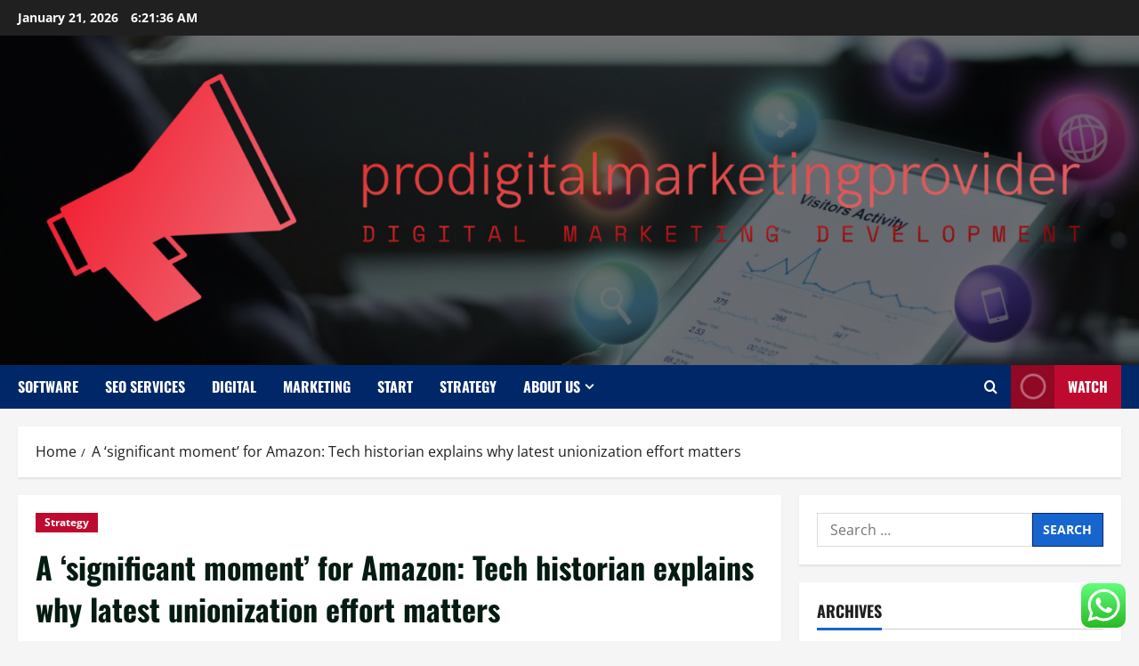

--- FILE ---
content_type: text/html; charset=UTF-8
request_url: https://prodigitalmarketingprovider.com/a-significant-moment-for-amazon-tech-historian-explains-why-latest-unionization-effort-matters.html
body_size: 25671
content:
<!doctype html>
<html lang="en-US">

<head>
  <meta charset="UTF-8">
  <meta name="viewport" content="width=device-width, initial-scale=1">
  <link rel="profile" href="https://gmpg.org/xfn/11">

  <title>A ‘significant moment’ for Amazon: Tech historian explains why latest unionization effort matters &#8211; prodigitalmarketingprovider</title>
<meta name='robots' content='max-image-preview:large' />
<link rel="alternate" type="application/rss+xml" title="prodigitalmarketingprovider &raquo; Feed" href="https://prodigitalmarketingprovider.com/feed" />
<link rel="alternate" type="application/rss+xml" title="prodigitalmarketingprovider &raquo; Comments Feed" href="https://prodigitalmarketingprovider.com/comments/feed" />
<link rel="alternate" title="oEmbed (JSON)" type="application/json+oembed" href="https://prodigitalmarketingprovider.com/wp-json/oembed/1.0/embed?url=https%3A%2F%2Fprodigitalmarketingprovider.com%2Fa-significant-moment-for-amazon-tech-historian-explains-why-latest-unionization-effort-matters.html" />
<link rel="alternate" title="oEmbed (XML)" type="text/xml+oembed" href="https://prodigitalmarketingprovider.com/wp-json/oembed/1.0/embed?url=https%3A%2F%2Fprodigitalmarketingprovider.com%2Fa-significant-moment-for-amazon-tech-historian-explains-why-latest-unionization-effort-matters.html&#038;format=xml" />
<style id='wp-img-auto-sizes-contain-inline-css' type='text/css'>
img:is([sizes=auto i],[sizes^="auto," i]){contain-intrinsic-size:3000px 1500px}
/*# sourceURL=wp-img-auto-sizes-contain-inline-css */
</style>
<link rel='stylesheet' id='morenews-font-oswald-css' href='https://prodigitalmarketingprovider.com/wp-content/themes/morenews/assets/fonts/css/oswald.css' type='text/css' media='all' />
<link rel='stylesheet' id='morenews-font-open-sans-css' href='https://prodigitalmarketingprovider.com/wp-content/themes/morenews/assets/fonts/css/open-sans.css' type='text/css' media='all' />
<link rel='stylesheet' id='ht_ctc_main_css-css' href='https://prodigitalmarketingprovider.com/wp-content/plugins/click-to-chat-for-whatsapp/new/inc/assets/css/main.css?ver=4.36' type='text/css' media='all' />
<style id='wp-emoji-styles-inline-css' type='text/css'>

	img.wp-smiley, img.emoji {
		display: inline !important;
		border: none !important;
		box-shadow: none !important;
		height: 1em !important;
		width: 1em !important;
		margin: 0 0.07em !important;
		vertical-align: -0.1em !important;
		background: none !important;
		padding: 0 !important;
	}
/*# sourceURL=wp-emoji-styles-inline-css */
</style>
<style id='wp-block-library-inline-css' type='text/css'>
:root{--wp-block-synced-color:#7a00df;--wp-block-synced-color--rgb:122,0,223;--wp-bound-block-color:var(--wp-block-synced-color);--wp-editor-canvas-background:#ddd;--wp-admin-theme-color:#007cba;--wp-admin-theme-color--rgb:0,124,186;--wp-admin-theme-color-darker-10:#006ba1;--wp-admin-theme-color-darker-10--rgb:0,107,160.5;--wp-admin-theme-color-darker-20:#005a87;--wp-admin-theme-color-darker-20--rgb:0,90,135;--wp-admin-border-width-focus:2px}@media (min-resolution:192dpi){:root{--wp-admin-border-width-focus:1.5px}}.wp-element-button{cursor:pointer}:root .has-very-light-gray-background-color{background-color:#eee}:root .has-very-dark-gray-background-color{background-color:#313131}:root .has-very-light-gray-color{color:#eee}:root .has-very-dark-gray-color{color:#313131}:root .has-vivid-green-cyan-to-vivid-cyan-blue-gradient-background{background:linear-gradient(135deg,#00d084,#0693e3)}:root .has-purple-crush-gradient-background{background:linear-gradient(135deg,#34e2e4,#4721fb 50%,#ab1dfe)}:root .has-hazy-dawn-gradient-background{background:linear-gradient(135deg,#faaca8,#dad0ec)}:root .has-subdued-olive-gradient-background{background:linear-gradient(135deg,#fafae1,#67a671)}:root .has-atomic-cream-gradient-background{background:linear-gradient(135deg,#fdd79a,#004a59)}:root .has-nightshade-gradient-background{background:linear-gradient(135deg,#330968,#31cdcf)}:root .has-midnight-gradient-background{background:linear-gradient(135deg,#020381,#2874fc)}:root{--wp--preset--font-size--normal:16px;--wp--preset--font-size--huge:42px}.has-regular-font-size{font-size:1em}.has-larger-font-size{font-size:2.625em}.has-normal-font-size{font-size:var(--wp--preset--font-size--normal)}.has-huge-font-size{font-size:var(--wp--preset--font-size--huge)}.has-text-align-center{text-align:center}.has-text-align-left{text-align:left}.has-text-align-right{text-align:right}.has-fit-text{white-space:nowrap!important}#end-resizable-editor-section{display:none}.aligncenter{clear:both}.items-justified-left{justify-content:flex-start}.items-justified-center{justify-content:center}.items-justified-right{justify-content:flex-end}.items-justified-space-between{justify-content:space-between}.screen-reader-text{border:0;clip-path:inset(50%);height:1px;margin:-1px;overflow:hidden;padding:0;position:absolute;width:1px;word-wrap:normal!important}.screen-reader-text:focus{background-color:#ddd;clip-path:none;color:#444;display:block;font-size:1em;height:auto;left:5px;line-height:normal;padding:15px 23px 14px;text-decoration:none;top:5px;width:auto;z-index:100000}html :where(.has-border-color){border-style:solid}html :where([style*=border-top-color]){border-top-style:solid}html :where([style*=border-right-color]){border-right-style:solid}html :where([style*=border-bottom-color]){border-bottom-style:solid}html :where([style*=border-left-color]){border-left-style:solid}html :where([style*=border-width]){border-style:solid}html :where([style*=border-top-width]){border-top-style:solid}html :where([style*=border-right-width]){border-right-style:solid}html :where([style*=border-bottom-width]){border-bottom-style:solid}html :where([style*=border-left-width]){border-left-style:solid}html :where(img[class*=wp-image-]){height:auto;max-width:100%}:where(figure){margin:0 0 1em}html :where(.is-position-sticky){--wp-admin--admin-bar--position-offset:var(--wp-admin--admin-bar--height,0px)}@media screen and (max-width:600px){html :where(.is-position-sticky){--wp-admin--admin-bar--position-offset:0px}}

/*# sourceURL=wp-block-library-inline-css */
</style><style id='global-styles-inline-css' type='text/css'>
:root{--wp--preset--aspect-ratio--square: 1;--wp--preset--aspect-ratio--4-3: 4/3;--wp--preset--aspect-ratio--3-4: 3/4;--wp--preset--aspect-ratio--3-2: 3/2;--wp--preset--aspect-ratio--2-3: 2/3;--wp--preset--aspect-ratio--16-9: 16/9;--wp--preset--aspect-ratio--9-16: 9/16;--wp--preset--color--black: #000000;--wp--preset--color--cyan-bluish-gray: #abb8c3;--wp--preset--color--white: #ffffff;--wp--preset--color--pale-pink: #f78da7;--wp--preset--color--vivid-red: #cf2e2e;--wp--preset--color--luminous-vivid-orange: #ff6900;--wp--preset--color--luminous-vivid-amber: #fcb900;--wp--preset--color--light-green-cyan: #7bdcb5;--wp--preset--color--vivid-green-cyan: #00d084;--wp--preset--color--pale-cyan-blue: #8ed1fc;--wp--preset--color--vivid-cyan-blue: #0693e3;--wp--preset--color--vivid-purple: #9b51e0;--wp--preset--gradient--vivid-cyan-blue-to-vivid-purple: linear-gradient(135deg,rgb(6,147,227) 0%,rgb(155,81,224) 100%);--wp--preset--gradient--light-green-cyan-to-vivid-green-cyan: linear-gradient(135deg,rgb(122,220,180) 0%,rgb(0,208,130) 100%);--wp--preset--gradient--luminous-vivid-amber-to-luminous-vivid-orange: linear-gradient(135deg,rgb(252,185,0) 0%,rgb(255,105,0) 100%);--wp--preset--gradient--luminous-vivid-orange-to-vivid-red: linear-gradient(135deg,rgb(255,105,0) 0%,rgb(207,46,46) 100%);--wp--preset--gradient--very-light-gray-to-cyan-bluish-gray: linear-gradient(135deg,rgb(238,238,238) 0%,rgb(169,184,195) 100%);--wp--preset--gradient--cool-to-warm-spectrum: linear-gradient(135deg,rgb(74,234,220) 0%,rgb(151,120,209) 20%,rgb(207,42,186) 40%,rgb(238,44,130) 60%,rgb(251,105,98) 80%,rgb(254,248,76) 100%);--wp--preset--gradient--blush-light-purple: linear-gradient(135deg,rgb(255,206,236) 0%,rgb(152,150,240) 100%);--wp--preset--gradient--blush-bordeaux: linear-gradient(135deg,rgb(254,205,165) 0%,rgb(254,45,45) 50%,rgb(107,0,62) 100%);--wp--preset--gradient--luminous-dusk: linear-gradient(135deg,rgb(255,203,112) 0%,rgb(199,81,192) 50%,rgb(65,88,208) 100%);--wp--preset--gradient--pale-ocean: linear-gradient(135deg,rgb(255,245,203) 0%,rgb(182,227,212) 50%,rgb(51,167,181) 100%);--wp--preset--gradient--electric-grass: linear-gradient(135deg,rgb(202,248,128) 0%,rgb(113,206,126) 100%);--wp--preset--gradient--midnight: linear-gradient(135deg,rgb(2,3,129) 0%,rgb(40,116,252) 100%);--wp--preset--font-size--small: 13px;--wp--preset--font-size--medium: 20px;--wp--preset--font-size--large: 36px;--wp--preset--font-size--x-large: 42px;--wp--preset--spacing--20: 0.44rem;--wp--preset--spacing--30: 0.67rem;--wp--preset--spacing--40: 1rem;--wp--preset--spacing--50: 1.5rem;--wp--preset--spacing--60: 2.25rem;--wp--preset--spacing--70: 3.38rem;--wp--preset--spacing--80: 5.06rem;--wp--preset--shadow--natural: 6px 6px 9px rgba(0, 0, 0, 0.2);--wp--preset--shadow--deep: 12px 12px 50px rgba(0, 0, 0, 0.4);--wp--preset--shadow--sharp: 6px 6px 0px rgba(0, 0, 0, 0.2);--wp--preset--shadow--outlined: 6px 6px 0px -3px rgb(255, 255, 255), 6px 6px rgb(0, 0, 0);--wp--preset--shadow--crisp: 6px 6px 0px rgb(0, 0, 0);}:root { --wp--style--global--content-size: 930px;--wp--style--global--wide-size: 1400px; }:where(body) { margin: 0; }.wp-site-blocks > .alignleft { float: left; margin-right: 2em; }.wp-site-blocks > .alignright { float: right; margin-left: 2em; }.wp-site-blocks > .aligncenter { justify-content: center; margin-left: auto; margin-right: auto; }:where(.wp-site-blocks) > * { margin-block-start: 24px; margin-block-end: 0; }:where(.wp-site-blocks) > :first-child { margin-block-start: 0; }:where(.wp-site-blocks) > :last-child { margin-block-end: 0; }:root { --wp--style--block-gap: 24px; }:root :where(.is-layout-flow) > :first-child{margin-block-start: 0;}:root :where(.is-layout-flow) > :last-child{margin-block-end: 0;}:root :where(.is-layout-flow) > *{margin-block-start: 24px;margin-block-end: 0;}:root :where(.is-layout-constrained) > :first-child{margin-block-start: 0;}:root :where(.is-layout-constrained) > :last-child{margin-block-end: 0;}:root :where(.is-layout-constrained) > *{margin-block-start: 24px;margin-block-end: 0;}:root :where(.is-layout-flex){gap: 24px;}:root :where(.is-layout-grid){gap: 24px;}.is-layout-flow > .alignleft{float: left;margin-inline-start: 0;margin-inline-end: 2em;}.is-layout-flow > .alignright{float: right;margin-inline-start: 2em;margin-inline-end: 0;}.is-layout-flow > .aligncenter{margin-left: auto !important;margin-right: auto !important;}.is-layout-constrained > .alignleft{float: left;margin-inline-start: 0;margin-inline-end: 2em;}.is-layout-constrained > .alignright{float: right;margin-inline-start: 2em;margin-inline-end: 0;}.is-layout-constrained > .aligncenter{margin-left: auto !important;margin-right: auto !important;}.is-layout-constrained > :where(:not(.alignleft):not(.alignright):not(.alignfull)){max-width: var(--wp--style--global--content-size);margin-left: auto !important;margin-right: auto !important;}.is-layout-constrained > .alignwide{max-width: var(--wp--style--global--wide-size);}body .is-layout-flex{display: flex;}.is-layout-flex{flex-wrap: wrap;align-items: center;}.is-layout-flex > :is(*, div){margin: 0;}body .is-layout-grid{display: grid;}.is-layout-grid > :is(*, div){margin: 0;}body{padding-top: 0px;padding-right: 0px;padding-bottom: 0px;padding-left: 0px;}a:where(:not(.wp-element-button)){text-decoration: none;}:root :where(.wp-element-button, .wp-block-button__link){background-color: #32373c;border-radius: 0;border-width: 0;color: #fff;font-family: inherit;font-size: inherit;font-style: inherit;font-weight: inherit;letter-spacing: inherit;line-height: inherit;padding-top: calc(0.667em + 2px);padding-right: calc(1.333em + 2px);padding-bottom: calc(0.667em + 2px);padding-left: calc(1.333em + 2px);text-decoration: none;text-transform: inherit;}.has-black-color{color: var(--wp--preset--color--black) !important;}.has-cyan-bluish-gray-color{color: var(--wp--preset--color--cyan-bluish-gray) !important;}.has-white-color{color: var(--wp--preset--color--white) !important;}.has-pale-pink-color{color: var(--wp--preset--color--pale-pink) !important;}.has-vivid-red-color{color: var(--wp--preset--color--vivid-red) !important;}.has-luminous-vivid-orange-color{color: var(--wp--preset--color--luminous-vivid-orange) !important;}.has-luminous-vivid-amber-color{color: var(--wp--preset--color--luminous-vivid-amber) !important;}.has-light-green-cyan-color{color: var(--wp--preset--color--light-green-cyan) !important;}.has-vivid-green-cyan-color{color: var(--wp--preset--color--vivid-green-cyan) !important;}.has-pale-cyan-blue-color{color: var(--wp--preset--color--pale-cyan-blue) !important;}.has-vivid-cyan-blue-color{color: var(--wp--preset--color--vivid-cyan-blue) !important;}.has-vivid-purple-color{color: var(--wp--preset--color--vivid-purple) !important;}.has-black-background-color{background-color: var(--wp--preset--color--black) !important;}.has-cyan-bluish-gray-background-color{background-color: var(--wp--preset--color--cyan-bluish-gray) !important;}.has-white-background-color{background-color: var(--wp--preset--color--white) !important;}.has-pale-pink-background-color{background-color: var(--wp--preset--color--pale-pink) !important;}.has-vivid-red-background-color{background-color: var(--wp--preset--color--vivid-red) !important;}.has-luminous-vivid-orange-background-color{background-color: var(--wp--preset--color--luminous-vivid-orange) !important;}.has-luminous-vivid-amber-background-color{background-color: var(--wp--preset--color--luminous-vivid-amber) !important;}.has-light-green-cyan-background-color{background-color: var(--wp--preset--color--light-green-cyan) !important;}.has-vivid-green-cyan-background-color{background-color: var(--wp--preset--color--vivid-green-cyan) !important;}.has-pale-cyan-blue-background-color{background-color: var(--wp--preset--color--pale-cyan-blue) !important;}.has-vivid-cyan-blue-background-color{background-color: var(--wp--preset--color--vivid-cyan-blue) !important;}.has-vivid-purple-background-color{background-color: var(--wp--preset--color--vivid-purple) !important;}.has-black-border-color{border-color: var(--wp--preset--color--black) !important;}.has-cyan-bluish-gray-border-color{border-color: var(--wp--preset--color--cyan-bluish-gray) !important;}.has-white-border-color{border-color: var(--wp--preset--color--white) !important;}.has-pale-pink-border-color{border-color: var(--wp--preset--color--pale-pink) !important;}.has-vivid-red-border-color{border-color: var(--wp--preset--color--vivid-red) !important;}.has-luminous-vivid-orange-border-color{border-color: var(--wp--preset--color--luminous-vivid-orange) !important;}.has-luminous-vivid-amber-border-color{border-color: var(--wp--preset--color--luminous-vivid-amber) !important;}.has-light-green-cyan-border-color{border-color: var(--wp--preset--color--light-green-cyan) !important;}.has-vivid-green-cyan-border-color{border-color: var(--wp--preset--color--vivid-green-cyan) !important;}.has-pale-cyan-blue-border-color{border-color: var(--wp--preset--color--pale-cyan-blue) !important;}.has-vivid-cyan-blue-border-color{border-color: var(--wp--preset--color--vivid-cyan-blue) !important;}.has-vivid-purple-border-color{border-color: var(--wp--preset--color--vivid-purple) !important;}.has-vivid-cyan-blue-to-vivid-purple-gradient-background{background: var(--wp--preset--gradient--vivid-cyan-blue-to-vivid-purple) !important;}.has-light-green-cyan-to-vivid-green-cyan-gradient-background{background: var(--wp--preset--gradient--light-green-cyan-to-vivid-green-cyan) !important;}.has-luminous-vivid-amber-to-luminous-vivid-orange-gradient-background{background: var(--wp--preset--gradient--luminous-vivid-amber-to-luminous-vivid-orange) !important;}.has-luminous-vivid-orange-to-vivid-red-gradient-background{background: var(--wp--preset--gradient--luminous-vivid-orange-to-vivid-red) !important;}.has-very-light-gray-to-cyan-bluish-gray-gradient-background{background: var(--wp--preset--gradient--very-light-gray-to-cyan-bluish-gray) !important;}.has-cool-to-warm-spectrum-gradient-background{background: var(--wp--preset--gradient--cool-to-warm-spectrum) !important;}.has-blush-light-purple-gradient-background{background: var(--wp--preset--gradient--blush-light-purple) !important;}.has-blush-bordeaux-gradient-background{background: var(--wp--preset--gradient--blush-bordeaux) !important;}.has-luminous-dusk-gradient-background{background: var(--wp--preset--gradient--luminous-dusk) !important;}.has-pale-ocean-gradient-background{background: var(--wp--preset--gradient--pale-ocean) !important;}.has-electric-grass-gradient-background{background: var(--wp--preset--gradient--electric-grass) !important;}.has-midnight-gradient-background{background: var(--wp--preset--gradient--midnight) !important;}.has-small-font-size{font-size: var(--wp--preset--font-size--small) !important;}.has-medium-font-size{font-size: var(--wp--preset--font-size--medium) !important;}.has-large-font-size{font-size: var(--wp--preset--font-size--large) !important;}.has-x-large-font-size{font-size: var(--wp--preset--font-size--x-large) !important;}
/*# sourceURL=global-styles-inline-css */
</style>

<link rel='stylesheet' id='contact-form-7-css' href='https://prodigitalmarketingprovider.com/wp-content/plugins/contact-form-7/includes/css/styles.css?ver=6.1.4' type='text/css' media='all' />
<style id='contact-form-7-inline-css' type='text/css'>
.wpcf7 .wpcf7-recaptcha iframe {margin-bottom: 0;}.wpcf7 .wpcf7-recaptcha[data-align="center"] > div {margin: 0 auto;}.wpcf7 .wpcf7-recaptcha[data-align="right"] > div {margin: 0 0 0 auto;}
/*# sourceURL=contact-form-7-inline-css */
</style>
<link rel='stylesheet' id='ez-toc-css' href='https://prodigitalmarketingprovider.com/wp-content/plugins/easy-table-of-contents/assets/css/screen.min.css?ver=2.0.80' type='text/css' media='all' />
<style id='ez-toc-inline-css' type='text/css'>
div#ez-toc-container .ez-toc-title {font-size: 120%;}div#ez-toc-container .ez-toc-title {font-weight: 500;}div#ez-toc-container ul li , div#ez-toc-container ul li a {font-size: 95%;}div#ez-toc-container ul li , div#ez-toc-container ul li a {font-weight: 500;}div#ez-toc-container nav ul ul li {font-size: 90%;}.ez-toc-box-title {font-weight: bold; margin-bottom: 10px; text-align: center; text-transform: uppercase; letter-spacing: 1px; color: #666; padding-bottom: 5px;position:absolute;top:-4%;left:5%;background-color: inherit;transition: top 0.3s ease;}.ez-toc-box-title.toc-closed {top:-25%;}
.ez-toc-container-direction {direction: ltr;}.ez-toc-counter ul{counter-reset: item ;}.ez-toc-counter nav ul li a::before {content: counters(item, '.', decimal) '. ';display: inline-block;counter-increment: item;flex-grow: 0;flex-shrink: 0;margin-right: .2em; float: left; }.ez-toc-widget-direction {direction: ltr;}.ez-toc-widget-container ul{counter-reset: item ;}.ez-toc-widget-container nav ul li a::before {content: counters(item, '.', decimal) '. ';display: inline-block;counter-increment: item;flex-grow: 0;flex-shrink: 0;margin-right: .2em; float: left; }
/*# sourceURL=ez-toc-inline-css */
</style>
<link rel='stylesheet' id='bootstrap-css' href='https://prodigitalmarketingprovider.com/wp-content/themes/morenews/assets/bootstrap/css/bootstrap.min.css?ver=1.1.18' type='text/css' media='all' />
<link rel='stylesheet' id='morenews-style-css' href='https://prodigitalmarketingprovider.com/wp-content/themes/morenews/style.min.css?ver=1.1.18' type='text/css' media='all' />
<style id='morenews-style-inline-css' type='text/css'>
body.aft-dark-mode #sidr,body.aft-dark-mode,body.aft-dark-mode.custom-background,body.aft-dark-mode #af-preloader{background-color:#000000;} body.aft-default-mode #sidr,body.aft-default-mode #af-preloader,body.aft-default-mode{background-color:#f5f5f5;} .frm_style_formidable-style.with_frm_style .frm_compact .frm_dropzone.dz-clickable .dz-message,.frm_style_formidable-style.with_frm_style input[type=submit],.frm_style_formidable-style.with_frm_style .frm_submit input[type=button],.frm_style_formidable-style.with_frm_style .frm_submit button,.frm_form_submit_style,.frm_style_formidable-style.with_frm_style .frm-edit-page-btn,.woocommerce #respond input#submit.disabled,.woocommerce #respond input#submit:disabled,.woocommerce #respond input#submit:disabled[disabled],.woocommerce a.button.disabled,.woocommerce a.button:disabled,.woocommerce a.button:disabled[disabled],.woocommerce button.button.disabled,.woocommerce button.button:disabled,.woocommerce button.button:disabled[disabled],.woocommerce input.button.disabled,.woocommerce input.button:disabled,.woocommerce input.button:disabled[disabled],.woocommerce #respond input#submit,.woocommerce a.button,.woocommerce button.button,.woocommerce input.button,.woocommerce #respond input#submit.alt,.woocommerce a.button.alt,.woocommerce button.button.alt,.woocommerce input.button.alt,.woocommerce-account .addresses .title .edit,:root .wc-block-featured-product__link :where(.wp-element-button,.wp-block-button__link),:root .wc-block-featured-category__link :where(.wp-element-button,.wp-block-button__link),hustle-button,button.wc-block-mini-cart__button,.wc-block-checkout .wp-block-button__link,.wp-block-button.wc-block-components-product-button .wp-block-button__link,.wc-block-grid__product-add-to-cart.wp-block-button .wp-block-button__link,body .wc-block-components-button,.wc-block-grid .wp-block-button__link,.woocommerce-notices-wrapper .button,body .woocommerce-notices-wrapper .button:hover,body.woocommerce .single_add_to_cart_button.button:hover,body.woocommerce a.button.add_to_cart_button:hover,.widget-title-fill-and-border .morenews-widget .wp-block-search__label,.widget-title-fill-and-border .morenews-widget .wp-block-group .wp-block-heading,.widget-title-fill-and-no-border .morenews-widget .wp-block-search__label,.widget-title-fill-and-no-border .morenews-widget .wp-block-group .wp-block-heading,.widget-title-fill-and-border .wp_post_author_widget .widget-title .header-after,.widget-title-fill-and-border .widget-title .heading-line,.widget-title-fill-and-border .aft-posts-tabs-panel .nav-tabs>li>a.active,.widget-title-fill-and-border .aft-main-banner-wrapper .widget-title .heading-line ,.widget-title-fill-and-no-border .wp_post_author_widget .widget-title .header-after,.widget-title-fill-and-no-border .widget-title .heading-line,.widget-title-fill-and-no-border .aft-posts-tabs-panel .nav-tabs>li>a.active,.widget-title-fill-and-no-border .aft-main-banner-wrapper .widget-title .heading-line,a.sidr-class-sidr-button-close,body.widget-title-border-bottom .header-after1 .heading-line-before,body.widget-title-border-bottom .widget-title .heading-line-before,.widget-title-border-center .morenews-widget .wp-block-search__label::after,.widget-title-border-center .morenews-widget .wp-block-group .wp-block-heading::after,.widget-title-border-center .wp_post_author_widget .widget-title .heading-line-before,.widget-title-border-center .aft-posts-tabs-panel .nav-tabs>li>a.active::after,.widget-title-border-center .wp_post_author_widget .widget-title .header-after::after,.widget-title-border-center .widget-title .heading-line-after,.widget-title-border-bottom .morenews-widget .wp-block-search__label::after,.widget-title-border-bottom .morenews-widget .wp-block-group .wp-block-heading::after,.widget-title-border-bottom .heading-line::before,.widget-title-border-bottom .wp-post-author-wrap .header-after::before,.widget-title-border-bottom .aft-posts-tabs-panel .nav-tabs>li>a.active span::after,.aft-dark-mode .is-style-fill a.wp-block-button__link:not(.has-background),.aft-default-mode .is-style-fill a.wp-block-button__link:not(.has-background),#reading-progress-bar,a.comment-reply-link,body.aft-default-mode .reply a,body.aft-dark-mode .reply a,.aft-popular-taxonomies-lists span::before ,#loader-wrapper div,span.heading-line::before,.wp-post-author-wrap .header-after::before,body.aft-dark-mode input[type="button"],body.aft-dark-mode input[type="reset"],body.aft-dark-mode input[type="submit"],body.aft-dark-mode .inner-suscribe input[type=submit],body.aft-default-mode input[type="button"],body.aft-default-mode input[type="reset"],body.aft-default-mode input[type="submit"],body.aft-default-mode .inner-suscribe input[type=submit],.woocommerce-product-search button[type="submit"],input.search-submit,.wp-block-search__button,.af-youtube-slider .af-video-wrap .af-bg-play i,.af-youtube-video-list .entry-header-yt-video-wrapper .af-yt-video-play i,.af-post-format i,body .btn-style1 a:visited,body .btn-style1 a,body span.post-page-numbers.current,body .morenews-pagination .nav-links .page-numbers.current,body #scroll-up,button,a.author-button.primary,.morenews-reaction-button .reaction-percentage,h3.morenews-subtitle:after,body article.sticky .read-single:before,.aft-readmore-wrapper a.aft-readmore:hover,body.aft-dark-mode .aft-readmore-wrapper a.aft-readmore:hover,footer.site-footer .aft-readmore-wrapper a.aft-readmore:hover,.aft-readmore-wrapper a.aft-readmore:hover,body .trending-posts-vertical .trending-no{background-color:#002868;} div.wpforms-container-full button[type=submit]:hover,div.wpforms-container-full button[type=submit]:not(:hover):not(:active){background-color:#002868 !important;} .grid-design-texts-over-image .aft-readmore-wrapper a.aft-readmore:hover,.aft-readmore-wrapper a.aft-readmore:hover,body.aft-dark-mode .aft-readmore-wrapper a.aft-readmore:hover,body.aft-default-mode .aft-readmore-wrapper a.aft-readmore:hover,a.author-button.primary,.morenews-post-badge,body.single .entry-header .aft-post-excerpt-and-meta .post-excerpt,body.aft-dark-mode.single span.tags-links a:hover,.morenews-pagination .nav-links .page-numbers.current,.aft-readmore-wrapper a.aft-readmore:hover,p.awpa-more-posts a:hover,.wp-post-author-meta .wp-post-author-meta-more-posts a.awpa-more-posts:hover{border-color:#002868;} body:not(.rtl) .aft-popular-taxonomies-lists span::after{border-left-color:#002868;} body.rtl .aft-popular-taxonomies-lists span::after{border-right-color:#002868;} .widget-title-fill-and-no-border .morenews-widget .wp-block-search__label::after,.widget-title-fill-and-no-border .morenews-widget .wp-block-group .wp-block-heading::after,.widget-title-fill-and-no-border .aft-posts-tabs-panel .nav-tabs>li a.active::after,.widget-title-fill-and-no-border .morenews-widget .widget-title::before,.widget-title-fill-and-no-border .morenews-customizer .widget-title::before{border-top-color:#002868;} .woocommerce div.product .woocommerce-tabs ul.tabs li.active,#scroll-up::after,.aft-dark-mode #loader,.aft-default-mode #loader{border-bottom-color:#002868;} footer.site-footer .wp-calendar-nav a:hover,footer.site-footer .wp-block-latest-comments__comment-meta a:hover,.aft-dark-mode .tagcloud a:hover,.aft-dark-mode .widget ul.menu >li a:hover,.aft-dark-mode .widget > ul > li a:hover,.banner-exclusive-posts-wrapper a:hover,.list-style .read-title h3 a:hover,.grid-design-default .read-title h3 a:hover,body.aft-dark-mode .banner-exclusive-posts-wrapper a:hover,body.aft-dark-mode .banner-exclusive-posts-wrapper a:visited:hover,body.aft-default-mode .banner-exclusive-posts-wrapper a:hover,body.aft-default-mode .banner-exclusive-posts-wrapper a:visited:hover,body.wp-post-author-meta .awpa-display-name a:hover,.widget_text a ,.post-description a:not(.aft-readmore),.post-description a:not(.aft-readmore):visited,.wp_post_author_widget .wp-post-author-meta .awpa-display-name a:hover,.wp-post-author-meta .wp-post-author-meta-more-posts a.awpa-more-posts:hover,body.aft-default-mode .af-breadcrumbs a:hover,body.aft-dark-mode .af-breadcrumbs a:hover,body .wp-block-latest-comments li.wp-block-latest-comments__comment a:hover,body .site-footer .color-pad .read-title h3 a:hover,body.aft-dark-mode #secondary .morenews-widget ul[class*="wp-block-"] a:hover,body.aft-dark-mode #secondary .morenews-widget ol[class*="wp-block-"] a:hover,body.aft-dark-mode a.post-edit-link:hover,body.aft-default-mode #secondary .morenews-widget ul[class*="wp-block-"] a:hover,body.aft-default-mode #secondary .morenews-widget ol[class*="wp-block-"] a:hover,body.aft-default-mode a.post-edit-link:hover,body.aft-default-mode #secondary .widget > ul > li a:hover,body.aft-default-mode footer.comment-meta a:hover,body.aft-dark-mode footer.comment-meta a:hover,body.aft-default-mode .comment-form a:hover,body.aft-dark-mode .comment-form a:hover,body.aft-dark-mode .entry-content > .wp-block-tag-cloud a:not(.has-text-color):hover,body.aft-default-mode .entry-content > .wp-block-tag-cloud a:not(.has-text-color):hover,body.aft-dark-mode .entry-content .wp-block-archives-list.wp-block-archives a:not(.has-text-color):hover,body.aft-default-mode .entry-content .wp-block-archives-list.wp-block-archives a:not(.has-text-color):hover,body.aft-dark-mode .entry-content .wp-block-latest-posts a:not(.has-text-color):hover,body.aft-dark-mode .entry-content .wp-block-categories-list.wp-block-categories a:not(.has-text-color):hover,body.aft-default-mode .entry-content .wp-block-latest-posts a:not(.has-text-color):hover,body.aft-default-mode .entry-content .wp-block-categories-list.wp-block-categories a:not(.has-text-color):hover,.aft-default-mode .wp-block-archives-list.wp-block-archives a:not(.has-text-color):hover,.aft-default-mode .wp-block-latest-posts a:not(.has-text-color):hover,.aft-default-mode .wp-block-categories-list.wp-block-categories a:not(.has-text-color):hover,.aft-default-mode .wp-block-latest-comments li.wp-block-latest-comments__comment a:hover,.aft-dark-mode .wp-block-archives-list.wp-block-archives a:not(.has-text-color):hover,.aft-dark-mode .wp-block-latest-posts a:not(.has-text-color):hover,.aft-dark-mode .wp-block-categories-list.wp-block-categories a:not(.has-text-color):hover,.aft-dark-mode .wp-block-latest-comments li.wp-block-latest-comments__comment a:hover,body.aft-dark-mode .morenews-pagination .nav-links a.page-numbers:hover,body.aft-default-mode .morenews-pagination .nav-links a.page-numbers:hover,body.aft-default-mode .aft-popular-taxonomies-lists ul li a:hover ,body.aft-dark-mode .aft-popular-taxonomies-lists ul li a:hover,body.aft-dark-mode .wp-calendar-nav a,body .entry-content > .wp-block-heading:not(.has-link-color):not(.wp-block-post-title) a,body .entry-content > ul a,body .entry-content > ol a,body .entry-content > p:not(.has-link-color) a ,body.aft-default-mode p.logged-in-as a,body.aft-dark-mode p.logged-in-as a,body.aft-dark-mode .woocommerce-loop-product__title:hover,body.aft-default-mode .woocommerce-loop-product__title:hover,a:hover,p a,.stars a:active,.stars a:focus,.morenews-widget.widget_text a,a.author-website:hover,.author-box-content a.author-posts-link:hover,body .morenews-sponsor a,body .morenews-source a,body.aft-default-mode .wp-block-latest-comments li.wp-block-latest-comments__comment a:hover,body.aft-dark-mode .wp-block-latest-comments li.wp-block-latest-comments__comment a:hover,.entry-content .wp-block-latest-comments a:not(.has-text-color):hover,.wc-block-grid__product .wc-block-grid__product-link:focus,body.aft-default-mode .entry-content .wp-block-heading:not(.has-link-color):not(.wp-block-post-title) a,body.aft-dark-mode .entry-content .wp-block-heading:not(.has-link-color):not(.wp-block-post-title) a,body.aft-default-mode .comment-content a,body.aft-dark-mode .comment-content a,body.aft-default-mode .post-excerpt a,body.aft-dark-mode .post-excerpt a,body.aft-default-mode .wp-block-tag-cloud a:hover,body.aft-default-mode .tagcloud a:hover,body.aft-default-mode.single span.tags-links a:hover,body.aft-default-mode p.awpa-more-posts a:hover,body.aft-default-mode p.awpa-website a:hover ,body.aft-default-mode .wp-post-author-meta h4 a:hover,body.aft-default-mode .widget ul.menu >li a:hover,body.aft-default-mode .widget > ul > li a:hover,body.aft-default-mode .nav-links a:hover,body.aft-default-mode ul.trail-items li a:hover,body.aft-dark-mode .wp-block-tag-cloud a:hover,body.aft-dark-mode .tagcloud a:hover,body.aft-dark-mode.single span.tags-links a:hover,body.aft-dark-mode p.awpa-more-posts a:hover,body.aft-dark-mode p.awpa-website a:hover ,body.aft-dark-mode .widget ul.menu >li a:hover,body.aft-dark-mode .nav-links a:hover,body.aft-dark-mode ul.trail-items li a:hover{color:#002868;} @media only screen and (min-width:992px){body.aft-default-mode .morenews-header .main-navigation .menu-desktop > ul > li:hover > a:before,body.aft-default-mode .morenews-header .main-navigation .menu-desktop > ul > li.current-menu-item > a:before{background-color:#002868;} } .woocommerce-product-search button[type="submit"],input.search-submit{background-color:#002868;} .aft-dark-mode .entry-content a:hover,.aft-dark-mode .entry-content a:focus,.aft-dark-mode .entry-content a:active,.wp-calendar-nav a,#wp-calendar tbody td a,body.aft-dark-mode #wp-calendar tbody td#today,body.aft-default-mode #wp-calendar tbody td#today,body.aft-default-mode .entry-content .wp-block-heading:not(.has-link-color):not(.wp-block-post-title) a,body.aft-dark-mode .entry-content .wp-block-heading:not(.has-link-color):not(.wp-block-post-title) a,body .entry-content > ul a,body .entry-content > ul a:visited,body .entry-content > ol a,body .entry-content > ol a:visited,body .entry-content > p:not(.has-link-color) a,body .entry-content > p:not(.has-link-color) a:visited{color:#002868;} .woocommerce-product-search button[type="submit"],input.search-submit,body.single span.tags-links a:hover,body .entry-content .wp-block-heading:not(.has-link-color):not(.wp-block-post-title) a,body .entry-content > ul a,body .entry-content > ul a:visited,body .entry-content > ol a,body .entry-content > ol a:visited,body .entry-content > p:not(.has-link-color) a,body .entry-content > p:not(.has-link-color) a:visited{border-color:#002868;} @media only screen and (min-width:993px){.main-navigation .menu-desktop > li.current-menu-item::after,.main-navigation .menu-desktop > ul > li.current-menu-item::after,.main-navigation .menu-desktop > li::after,.main-navigation .menu-desktop > ul > li::after{background-color:#002868;} } .site-branding .site-title{font-family:'Oswald','Noto Sans','Noto Sans CJK SC','Noto Sans JP','Noto Sans KR',system-ui,-apple-system,'Segoe UI',Roboto,'Helvetica Neue',Arial,sans-serif,'Apple Color Emoji','Segoe UI Emoji','Segoe UI Symbol';} body,button,input,select,optgroup,.cat-links li a,.min-read,.af-social-contacts .social-widget-menu .screen-reader-text,textarea{font-family:'Open Sans','Noto Sans','Noto Sans CJK SC','Noto Sans JP','Noto Sans KR',system-ui,-apple-system,'Segoe UI',Roboto,'Helvetica Neue',Arial,sans-serif,'Apple Color Emoji','Segoe UI Emoji','Segoe UI Symbol';} .wp-block-tag-cloud a,.tagcloud a,body span.hustle-title,.wp-block-blockspare-blockspare-tabs .bs-tabs-title-list li a.bs-tab-title,.navigation.post-navigation .nav-links a,div.custom-menu-link > a,.exclusive-posts .exclusive-now span,.aft-popular-taxonomies-lists span,.exclusive-posts a,.aft-posts-tabs-panel .nav-tabs>li>a,.widget-title-border-bottom .aft-posts-tabs-panel .nav-tabs>li>a,.nav-tabs>li,.widget ul ul li,.widget ul.menu >li ,.widget > ul > li,.wp-block-search__label,.wp-block-latest-posts.wp-block-latest-posts__list li,.wp-block-latest-comments li.wp-block-latest-comments__comment,.wp-block-group ul li a,.main-navigation ul li a,h1,h2,h3,h4,h5,h6{font-family:'Oswald','Noto Sans','Noto Sans CJK SC','Noto Sans JP','Noto Sans KR',system-ui,-apple-system,'Segoe UI',Roboto,'Helvetica Neue',Arial,sans-serif,'Apple Color Emoji','Segoe UI Emoji','Segoe UI Symbol';} .container-wrapper .elementor{max-width:100%;} .full-width-content .elementor-section-stretched,.align-content-left .elementor-section-stretched,.align-content-right .elementor-section-stretched{max-width:100%;left:0 !important;}
/*# sourceURL=morenews-style-inline-css */
</style>
<link rel='stylesheet' id='newslight-css' href='https://prodigitalmarketingprovider.com/wp-content/themes/newslight/style.css?ver=1.1.18' type='text/css' media='all' />
<link rel='stylesheet' id='aft-icons-css' href='https://prodigitalmarketingprovider.com/wp-content/themes/morenews/assets/icons/style.css?ver=6.9' type='text/css' media='all' />
<link rel='stylesheet' id='slick-css' href='https://prodigitalmarketingprovider.com/wp-content/themes/morenews/assets/slick/css/slick.min.css?ver=6.9' type='text/css' media='all' />
<link rel='stylesheet' id='sidr-css' href='https://prodigitalmarketingprovider.com/wp-content/themes/morenews/assets/sidr/css/jquery.sidr.dark.css?ver=6.9' type='text/css' media='all' />
<link rel='stylesheet' id='magnific-popup-css' href='https://prodigitalmarketingprovider.com/wp-content/themes/morenews/assets/magnific-popup/magnific-popup.css?ver=6.9' type='text/css' media='all' />
<script type="text/javascript" src="https://prodigitalmarketingprovider.com/wp-includes/js/jquery/jquery.min.js?ver=3.7.1" id="jquery-core-js"></script>
<script type="text/javascript" src="https://prodigitalmarketingprovider.com/wp-includes/js/jquery/jquery-migrate.min.js?ver=3.4.1" id="jquery-migrate-js"></script>
<script type="text/javascript" src="https://prodigitalmarketingprovider.com/wp-content/themes/morenews/assets/jquery.cookie.js?ver=6.9" id="jquery-cookie-js"></script>
<script type="text/javascript" src="https://prodigitalmarketingprovider.com/wp-content/themes/morenews/assets/background-script.js?ver=1.1.18" id="morenews-background-script-js"></script>
<link rel="https://api.w.org/" href="https://prodigitalmarketingprovider.com/wp-json/" /><link rel="alternate" title="JSON" type="application/json" href="https://prodigitalmarketingprovider.com/wp-json/wp/v2/posts/1140" /><link rel="EditURI" type="application/rsd+xml" title="RSD" href="https://prodigitalmarketingprovider.com/xmlrpc.php?rsd" />
<meta name="generator" content="WordPress 6.9" />
<link rel="canonical" href="https://prodigitalmarketingprovider.com/a-significant-moment-for-amazon-tech-historian-explains-why-latest-unionization-effort-matters.html" />
<link rel='shortlink' href='https://prodigitalmarketingprovider.com/?p=1140' />
<!-- FIFU:meta:begin:image -->
<meta property="og:image" content="https://cdn.geekwire.com/wp-content/uploads/2021/05/amznfulfill-630x420.jpeg" />
<!-- FIFU:meta:end:image --><!-- FIFU:meta:begin:twitter -->
<meta name="twitter:card" content="summary_large_image" />
<meta name="twitter:title" content="A ‘significant moment’ for Amazon: Tech historian explains why latest unionization effort matters" />
<meta name="twitter:description" content="" />
<meta name="twitter:image" content="https://cdn.geekwire.com/wp-content/uploads/2021/05/amznfulfill-630x420.jpeg" />
<!-- FIFU:meta:end:twitter --><!-- HFCM by 99 Robots - Snippet # 2: google console -->
<meta name="google-site-verification" content="JdFsrW8GJkiJXtxMfLkftBAeBidNMfrrsa7mabIUmtE" />
<!-- /end HFCM by 99 Robots -->
<link rel="preload" href="https://prodigitalmarketingprovider.com/wp-content/uploads/2025/06/cropped-social-media-marketing-concept-marketing-with-applications-scaled-1.jpg" as="image">    <style type="text/css">
      .site-title,
      .site-description {
        position: absolute;
        clip: rect(1px, 1px, 1px, 1px);
        display: none;
      }

          </style>
<link rel="icon" href="https://prodigitalmarketingprovider.com/wp-content/uploads/2025/06/cropped-cover-scaled-1-32x32.png" sizes="32x32" />
<link rel="icon" href="https://prodigitalmarketingprovider.com/wp-content/uploads/2025/06/cropped-cover-scaled-1-192x192.png" sizes="192x192" />
<link rel="apple-touch-icon" href="https://prodigitalmarketingprovider.com/wp-content/uploads/2025/06/cropped-cover-scaled-1-180x180.png" />
<meta name="msapplication-TileImage" content="https://prodigitalmarketingprovider.com/wp-content/uploads/2025/06/cropped-cover-scaled-1-270x270.png" />

<!-- FIFU:jsonld:begin -->
<script type="application/ld+json">{"@context":"https://schema.org","@type":"BlogPosting","headline":"A \u2018significant moment\u2019 for Amazon: Tech historian explains why latest unionization effort matters","url":"https://prodigitalmarketingprovider.com/a-significant-moment-for-amazon-tech-historian-explains-why-latest-unionization-effort-matters.html","mainEntityOfPage":"https://prodigitalmarketingprovider.com/a-significant-moment-for-amazon-tech-historian-explains-why-latest-unionization-effort-matters.html","image":[{"@type":"ImageObject","url":"https://cdn.geekwire.com/wp-content/uploads/2021/05/amznfulfill-630x420.jpeg"},{"@type":"ImageObject","url":"https://cdn.geekwire.com/wp-content/uploads/2021/05/amznfulfill-630x420.jpeg"}],"datePublished":"2022-04-01T06:18:45+00:00","dateModified":"2022-04-01T06:18:45+00:00","author":{"@type":"Person","name":"Jean J. Sanders","url":"https://prodigitalmarketingprovider.com/author/jean-j-sanders"}}</script>
<!-- FIFU:jsonld:end -->
<link rel="preload" as="image" href="https://encrypted-tbn0.gstatic.com/images?q=tbn:ANd9GcRG1398YgS9AfAnB2af08Fc8r8y8WQK8KvRVg&#038;s"><link rel="preload" as="image" href="https://images.pexels.com/photos/6140202/pexels-photo-6140202.jpeg?auto=compress&#038;cs=tinysrgb&#038;w=600"><link rel="preload" as="image" href="https://i0.wp.com/dongknows.com/wp-content/uploads/Sabrent-Rocket-4-Plus-vs-Rocket-4-Plus-G-Top.jpg?resize=744.8%2C989&#038;ssl=1"><link rel="preload" as="image" href="https://storage.googleapis.com/jstories-cms.appspot.com/images/1752908882193unnamed-10.jpg"><link rel="preload" as="image" href="https://ossisto.com/wp-content/uploads/2024/07/What-defines-Creative-Workflow-Management-.webp"><link rel="preload" as="image" href="https://prodigitalmarketingprovider.com/wp-content/uploads/2025/09/Why-LinkedIn-Marketing-Services-Are-Necessary-for-B2B-Companies.jpg"><link rel="preload" as="image" href="https://upperlinehealth.com/wp-content/uploads/2023/05/FL_New-Port-Richey.png"></head>








<body class="wp-singular post-template-default single single-post postid-1140 single-format-standard wp-custom-logo wp-embed-responsive wp-theme-morenews wp-child-theme-newslight  aft-sticky-header aft-default-mode aft-header-layout-side header-image-default widget-title-border-bottom default-content-layout single-content-mode-default single-post-title-boxed align-content-left af-wide-layout">
  
  
  <div id="page" class="site af-whole-wrapper">
    <a class="skip-link screen-reader-text" href="#content">Skip to content</a>

    
    <header id="masthead" class="header-layout-side morenews-header">
        <div class="top-header">
    <div class="container-wrapper">
      <div class="top-bar-flex">
        <div class="top-bar-left col-2">
          <div class="date-bar-left">
                  <span class="topbar-date">
        January 21, 2026 <span id="topbar-time"></span>      </span>
              </div>
        </div>
        <div class="top-bar-right col-2">
          <div class="aft-small-social-menu">
                            </div>
        </div>
      </div>
    </div>
  </div>
<div class="af-middle-header af-header-image data-bg" style="background-image: url(https://prodigitalmarketingprovider.com/wp-content/uploads/2025/06/cropped-social-media-marketing-concept-marketing-with-applications-scaled-1.jpg);">
  <div class="container-wrapper">

        <div class="af-middle-container">
      <div class="logo">
            <div class="site-branding ">
      <a href="https://prodigitalmarketingprovider.com/" class="custom-logo-link" rel="home"><img width="1819" height="488" src="https://prodigitalmarketingprovider.com/wp-content/uploads/2025/06/cropped-cover-scaled-2.png" class="custom-logo" alt="prodigitalmarketingprovider" decoding="async" fetchpriority="high" srcset="https://prodigitalmarketingprovider.com/wp-content/uploads/2025/06/cropped-cover-scaled-2.png 1819w, https://prodigitalmarketingprovider.com/wp-content/uploads/2025/06/cropped-cover-scaled-2-300x80.png 300w, https://prodigitalmarketingprovider.com/wp-content/uploads/2025/06/cropped-cover-scaled-2-1024x275.png 1024w, https://prodigitalmarketingprovider.com/wp-content/uploads/2025/06/cropped-cover-scaled-2-768x206.png 768w, https://prodigitalmarketingprovider.com/wp-content/uploads/2025/06/cropped-cover-scaled-2-1536x412.png 1536w" sizes="(max-width: 1819px) 100vw, 1819px" loading="lazy" /></a>        <p class="site-title font-family-1">
          <a href="https://prodigitalmarketingprovider.com/" class="site-title-anchor" rel="home">prodigitalmarketingprovider</a>
        </p>
      
              <p class="site-description">Digital marketing development</p>
          </div>

          </div>
          </div>
  </div>
</div>
<div id="main-navigation-bar" class="af-bottom-header">
  <div class="container-wrapper">
    <div class="bottom-bar-flex">
      <div class="offcanvas-navigaiton">
                <div class="af-bottom-head-nav">
              <div class="navigation-container">
      <nav class="main-navigation clearfix">

        <span class="toggle-menu" >
          <a href="#" role="button" class="aft-void-menu" aria-controls="primary-menu" aria-expanded="false">
            <span class="screen-reader-text">
              Primary Menu            </span>
            <i class="ham"></i>
          </a>
        </span>


        <div class="menu main-menu menu-desktop show-menu-border"><ul id="primary-menu" class="menu"><li id="menu-item-4684" class="menu-item menu-item-type-taxonomy menu-item-object-category menu-item-4684"><a href="https://prodigitalmarketingprovider.com/category/software">Software</a></li>
<li id="menu-item-4689" class="menu-item menu-item-type-taxonomy menu-item-object-category menu-item-4689"><a href="https://prodigitalmarketingprovider.com/category/seo-services">SEO Services</a></li>
<li id="menu-item-4685" class="menu-item menu-item-type-taxonomy menu-item-object-category menu-item-4685"><a href="https://prodigitalmarketingprovider.com/category/digital">Digital</a></li>
<li id="menu-item-4686" class="menu-item menu-item-type-taxonomy menu-item-object-category menu-item-4686"><a href="https://prodigitalmarketingprovider.com/category/marketing">Marketing</a></li>
<li id="menu-item-4687" class="menu-item menu-item-type-taxonomy menu-item-object-category menu-item-4687"><a href="https://prodigitalmarketingprovider.com/category/start">Start</a></li>
<li id="menu-item-4688" class="menu-item menu-item-type-taxonomy menu-item-object-category current-post-ancestor current-menu-parent current-post-parent menu-item-4688"><a href="https://prodigitalmarketingprovider.com/category/strategy">Strategy</a></li>
<li id="menu-item-4691" class="menu-item menu-item-type-post_type menu-item-object-page menu-item-has-children menu-item-4691"><a href="https://prodigitalmarketingprovider.com/about-us">About Us</a>
<ul class="sub-menu">
	<li id="menu-item-4692" class="menu-item menu-item-type-post_type menu-item-object-page menu-item-4692"><a href="https://prodigitalmarketingprovider.com/29-2">Advertise Here</a></li>
	<li id="menu-item-4690" class="menu-item menu-item-type-post_type menu-item-object-page menu-item-4690"><a href="https://prodigitalmarketingprovider.com/contact-us">Contact Us</a></li>
	<li id="menu-item-4693" class="menu-item menu-item-type-post_type menu-item-object-page menu-item-4693"><a href="https://prodigitalmarketingprovider.com/privacy-policy">Privacy Policy</a></li>
	<li id="menu-item-4694" class="menu-item menu-item-type-post_type menu-item-object-page menu-item-4694"><a href="https://prodigitalmarketingprovider.com/sitemap">SITEMAP</a></li>
</ul>
</li>
</ul></div>      </nav>
    </div>


          </div>
      </div>
      <div class="search-watch">
                  <div class="af-search-wrap">
      <div class="search-overlay" aria-label="Open search form">
        <a href="#" title="Search" class="search-icon" aria-label="Open search form">
          <i class="fa fa-search"></i>
        </a>
        <div class="af-search-form">
          <form role="search" method="get" class="search-form" action="https://prodigitalmarketingprovider.com/">
				<label>
					<span class="screen-reader-text">Search for:</span>
					<input type="search" class="search-field" placeholder="Search &hellip;" value="" name="s" />
				</label>
				<input type="submit" class="search-submit" value="Search" />
			</form>          <!-- Live Search Results -->
          <div id="af-live-search-results"></div>
        </div>
      </div>
    </div>

                    <div class="custom-menu-link">
          <a href="#" aria-label="View Watch">

            
              <i class="fas fa-play"></i>
                        Watch          </a>
        </div>
          
          </div>
    </div>
  </div>
</div>
    </header>

    <!-- end slider-section -->
  
                    <div class="aft-main-breadcrumb-wrapper container-wrapper">
              <div class="af-breadcrumbs font-family-1 color-pad">

      <div role="navigation" aria-label="Breadcrumbs" class="breadcrumb-trail breadcrumbs" itemprop="breadcrumb"><ul class="trail-items" itemscope itemtype="http://schema.org/BreadcrumbList"><meta name="numberOfItems" content="2" /><meta name="itemListOrder" content="Ascending" /><li itemprop="itemListElement" itemscope itemtype="http://schema.org/ListItem" class="trail-item trail-begin"><a href="https://prodigitalmarketingprovider.com" rel="home" itemprop="item"><span itemprop="name">Home</span></a><meta itemprop="position" content="1" /></li><li itemprop="itemListElement" itemscope itemtype="http://schema.org/ListItem" class="trail-item trail-end"><a href="https://prodigitalmarketingprovider.com/a-significant-moment-for-amazon-tech-historian-explains-why-latest-unionization-effort-matters.html" itemprop="item"><span itemprop="name">A ‘significant moment’ for Amazon: Tech historian explains why latest unionization effort matters</span></a><meta itemprop="position" content="2" /></li></ul></div>
    </div>
          </div>
      
      <div id="content" class="container-wrapper">
      <div class="section-block-upper">
    <div id="primary" class="content-area">
        <main id="main" class="site-main">
                            <article id="post-1140" class="af-single-article post-1140 post type-post status-publish format-standard has-post-thumbnail hentry category-strategy tag-gap-internet-marketing tag-best-adsense-internet-marketing-course tag-best-industries-for-internet-marketing tag-best-internet-marketing-deals tag-best-internet-marketing-degrees tag-boulder-internet-marketing-services tag-dbs-internet-marketing-software tag-dc-local-internet-marketing tag-delhi-institute-of-internet-marketing tag-green-mail-internet-marketing tag-greensboro-internet-marketing-firm tag-inexpensive-internet-marketing-certifications tag-interest-based-internet-marketing tag-internet-marketing-association-license-number tag-internet-marketing-bookmarking-site tag-internet-marketing-company-da tag-internet-marketing-consultant-dallas tag-internet-marketing-courses-list tag-internet-marketing-for-chiros tag-internet-marketing-global tag-internet-marketing-job-wv tag-internet-marketing-lesson-plans tag-internet-marketing-plr-greenhat tag-internet-marketing-service-adelaide tag-internet-marketing-services-charlotte-nc tag-internet-marketing-sites-with-rss tag-internet-marketing-specialist-buffalo-ny tag-internet-marketing-summarized tag-internet-marketing-woodland-park tag-internet-marketing-schulung-munchen tag-jeff-bullas-internet-marketing-blog tag-keenen-internet-marketing tag-kevin-burke-agile-internet-marketing tag-marketing-internet-strategy tag-marketing-through-internet-video tag-membuat-internet-marketing tag-online-business-internet-marketing tag-orlando-coates-internet-marketing tag-pensacola-internet-marketing-company tag-pensacola-internet-marketing-consultants tag-san-antonio-internet-marketing-consultant tag-scoprion-internet-marketing-experts tag-seo-internet-marketing-specialist tag-seth-kuhlman-scorpion-internet-marketing tag-smb-internet-marketing-facebook tag-suchmaschinenoptimierung-internet-marketing tag-summit-internet-marketing tag-thrive-internet-marketing-agency-orlanod tag-unstoppable-internet-marketing-free-pdf tag-webfx-internet-marketing">

                    <div class="entry-content-wrap read-single social-after-title">

                                <header class="entry-header pos-rel">
            <div class="read-details">
                <div class="entry-header-details af-cat-widget-carousel">
                    
                        <div class="figure-categories read-categories figure-categories-bg categories-inside-image">
                                                        <ul class="cat-links"><li class="meta-category">
                             <a class="morenews-categories category-color-1" href="https://prodigitalmarketingprovider.com/category/strategy" aria-label="Strategy">
                                 Strategy
                             </a>
                        </li></ul>                        </div>
                                        <h1 class="entry-title">A ‘significant moment’ for Amazon: Tech historian explains why latest unionization effort matters</h1>


                    <div class="aft-post-excerpt-and-meta color-pad">
                                                
                        <div class="entry-meta author-links">

                            


                            <span class="item-metadata posts-author byline">
                                            <i class="far fa-user-circle"></i>
                          <a href="https://prodigitalmarketingprovider.com/author/jean-j-sanders">
              Jean J. Sanders      </a>
                    </span>
            

                            <span class="item-metadata posts-date">
                    <i class="far fa-clock" aria-hidden="true"></i>
                    April 1, 2022                </span>
            


                            <span class="min-read">3 minutes read</span>                              <div class="aft-comment-view-share">
      </div>
                              
                        </div>
                    </div>
                </div>
            </div>



        </header><!-- .entry-header -->




        <!-- end slider-section -->
                                
                                                        <div class="read-img pos-rel">
                                            <div class="post-thumbnail full-width-image original">
                            </div>
      
                                        
                                </div>

                        
                        

    <div class="color-pad">
        <div class="entry-content read-details">
            <div id="ez-toc-container" class="ez-toc-v2_0_80 counter-hierarchy ez-toc-counter ez-toc-grey ez-toc-container-direction">
<div class="ez-toc-title-container">
<p class="ez-toc-title ez-toc-toggle" style="cursor:pointer">Table of Contents</p>
<span class="ez-toc-title-toggle"><a href="#" class="ez-toc-pull-right ez-toc-btn ez-toc-btn-xs ez-toc-btn-default ez-toc-toggle" aria-label="Toggle Table of Content"><span class="ez-toc-js-icon-con"><span class=""><span class="eztoc-hide" style="display:none;">Toggle</span><span class="ez-toc-icon-toggle-span"><svg style="fill: #999;color:#999" xmlns="http://www.w3.org/2000/svg" class="list-377408" width="20px" height="20px" viewBox="0 0 24 24" fill="none"><path d="M6 6H4v2h2V6zm14 0H8v2h12V6zM4 11h2v2H4v-2zm16 0H8v2h12v-2zM4 16h2v2H4v-2zm16 0H8v2h12v-2z" fill="currentColor"></path></svg><svg style="fill: #999;color:#999" class="arrow-unsorted-368013" xmlns="http://www.w3.org/2000/svg" width="10px" height="10px" viewBox="0 0 24 24" version="1.2" baseProfile="tiny"><path d="M18.2 9.3l-6.2-6.3-6.2 6.3c-.2.2-.3.4-.3.7s.1.5.3.7c.2.2.4.3.7.3h11c.3 0 .5-.1.7-.3.2-.2.3-.5.3-.7s-.1-.5-.3-.7zM5.8 14.7l6.2 6.3 6.2-6.3c.2-.2.3-.5.3-.7s-.1-.5-.3-.7c-.2-.2-.4-.3-.7-.3h-11c-.3 0-.5.1-.7.3-.2.2-.3.5-.3.7s.1.5.3.7z"/></svg></span></span></span></a></span></div>
<nav><ul class='ez-toc-list ez-toc-list-level-1 ' ><li class='ez-toc-page-1 ez-toc-heading-level-2'><a class="ez-toc-link ez-toc-heading-1" href="#About_the_Author" >About the Author</a><ul class='ez-toc-list-level-3' ><li class='ez-toc-heading-level-3'><a class="ez-toc-link ez-toc-heading-2" href="#Jean_J_Sanders" >Jean J. Sanders</a></li></ul></li></ul></nav></div>
<div itemprop="articleBody">
<figure class="wp-block-image size-full-width"><img decoding="async" width="630" height="420" src="https://cdn.geekwire.com/wp-content/uploads/2021/05/amznfulfill-630x420.jpeg" alt="" class="wp-image-621475" srcset="https://cdn.geekwire.com/wp-content/uploads/2021/05/amznfulfill-630x420.jpeg 630w, https://cdn.geekwire.com/wp-content/uploads/2021/05/amznfulfill-1260x840.jpeg 1260w, https://cdn.geekwire.com/wp-content/uploads/2021/05/amznfulfill-768x512.jpeg 768w, https://cdn.geekwire.com/wp-content/uploads/2021/05/amznfulfill.jpeg 1500w" sizes="(max-width: 630px) 100vw, 630px"/><figcaption>A employee in an Amazon achievement heart. (Amazon Photo)</figcaption></figure>
<p>No make any difference the result of a possibly historic arranged labor end result at Amazon warehouses, this is a enormous second for the Seattle-dependent tech big. </p>
<p>The temper has formally shifted among the Amazon staff, explained Margaret O’Mara, a historian, author and University of Washington professor who specializes in the record of tech and politics.</p>
<p>“Similar to <a rel="nofollow noopener" target="_blank" href="https://www.thehenryford.org/explore/blog/fords-five-dollar-day/">Henry Ford’s famed $5 day</a> of much more than 100 yrs back, Amazon has sought to cut down turnover, enhance efficiency, and head off union drives by increasing pay and rising positive aspects,” O’Mara advised GeekWire through e mail. “But Staten Island displays that having to pay $18/hour might not be adequate to compensate for a office built for efficiency and fast delivery to customers, at the price of some workers’ overall health and protection.”</p>
<div class="wp-block-image">
<figure class="alignright size-full"><img decoding="async" loading="lazy" width="200" height="250" src="https://cdn.geekwire.com/wp-content/uploads/2021/04/margaret_065.jpeg" alt="" class="wp-image-614121"/><figcaption>College of Washington professor Margaret O’Mara. (UW Photo)</figcaption></figure>
</div>
<p>At Amazon’s JFK8 warehouse in Staten Island, N.Y., vote totals on Thursday showed 1,518 “yes” votes to join the <a rel="nofollow noopener" target="_blank" href="https://www.amazonlaborunion.org/">Amazon Labor Union</a> and 1,154 “no” votes. Counting will resume Friday at 10 a.m. EST.</p>
<p>Staten Island personnel are seeking for a longer time breaks, compensated time off for wounded staff members and an hourly wage of $30, up from a least of just about $18 for every hour available by the business, AP described.</p>
<p>In New York, the union effort and hard work is led by Chris Smalls, a warehouse employee who was fired after arranging a walkout above function situations in the course of the COVID-19 pandemic. If productive, it would be the initially U.S. unionization effort at an Amazon facility. </p>
<p>The complete tech market may perhaps be impacted from this week’s activities, O’Mara explained.</p>
<p>“The sector arrived of age in an period when union power was diminishing and labor law was staying eroded in favor of employer-welcoming legal guidelines and regulations at both the condition and federal stage,” she described. “Reliance on a lower-charge, non unionized labor pressure is now baked into the enterprise designs of quite a few distinctive sorts of tech companies, no matter whether rideshare organizations or components manufacturers or e-shops like Amazon.”</p>
<p>But even if employees approve the unionization effort at Staten Island, a prolonged battle continues to be ahead, O’Mara additional, significantly in appropriate-to-operate states these kinds of as Alabama.  </p>
<p>Amazon has fought hard versus the union momentum. The business has held <a rel="nofollow noopener" target="_blank" href="https://www.nytimes.com/2022/03/24/business/amazon-meetings-union-elections.html">mandatory conferences</a> and <a rel="nofollow noopener" target="_blank" href="https://www.vice.com/en/article/5dpkad/amazon-launches-anti-union-website-to-derail-alabama-union-drive">launched an anti-union internet site</a>, amid other techniques. <a rel="nofollow noopener" target="_blank" href="https://www.cnbc.com/2022/03/31/amazon-hired-pro-democrat-consultant-to-fight-staten-island-union-vote.html">CNBC</a> noted that Amazon employed an influential Democratic polling agency.</p>
<p>Amazon is also dealing with a unionization effort at a warehouse facility in Bessemer, Ala., as employees voted on irrespective of whether or not to be represented by the Retail, Wholesale and Department Retail outlet Union (RWDSU). Unionization at the Bessemer facility was struck down by a broad margin final April, with 1,798 voting versus joining the RWDSU and 738 voting for it at the warehouse facility recognized as BHM1.</p>
<p>We’ll update this story as extra votes are counted Friday. Pay attention to a GeekWire Podcast episode from last 12 months with O’Mara, adhering to the defeat for structured labor in Bessemer final year. </p>
<p><iframe loading="lazy" title="Amazon defeated the union, but did it really win?" src="https://omny.fm/shows/day-2-amazon-and-the-future-of-everything/amazon-defeated-the-union-but-did-it-really-win/embed" width="100%" height="180" frameborder="0"></iframe></p>
</p></div>
<p><script async defer crossorigin="anonymous" src="https://connect.facebook.net/en_US/sdk.js"></script></p>
      <section class="morenews-author-bio">

          
    <div class="af-title-subtitle-wrap">
      <h2 class="widget-title header-after1 "><span class="ez-toc-section" id="About_the_Author"></span>
        <span class="heading-line-before"></span>
        <span class="heading-line">About the Author</span>
        <span class="heading-line-after"></span>
      <span class="ez-toc-section-end"></span></h2>
    </div>


          <div class="author-box-content">
              <div class="author-avatar">
                  <img alt='' src='https://secure.gravatar.com/avatar/5b31a48a993f587a2ca3db2149c7279504b24416231abe55f94b2c8e526d3e58?s=96&#038;d=mm&#038;r=g' srcset='https://secure.gravatar.com/avatar/5b31a48a993f587a2ca3db2149c7279504b24416231abe55f94b2c8e526d3e58?s=192&#038;d=mm&#038;r=g 2x' class='avatar avatar-96 photo' height='96' width='96' />              </div>
              <div class="author-info">
                  <h3 class="author-name"><span class="ez-toc-section" id="Jean_J_Sanders"></span>
                      <a href="https://prodigitalmarketingprovider.com/author/jean-j-sanders">
                          Jean J. Sanders                      </a>
                  <span class="ez-toc-section-end"></span></h3>
                                        <p class="author-role">
                          Administrator                      </p>
                                    <p class="author-description">
                                        </p>

                  <div class="author-website-and-posts">
                                        
                          <a class="author-website" href="https://prodigitalmarketingprovider.com" target="_blank" rel="noopener">
                              Visit Website                          </a>
                    
                  
                  <a href="https://prodigitalmarketingprovider.com/author/jean-j-sanders" class="author-posts-link">
                      View All Posts                  </a>
                  </div>

              </div>
          </div>
      </section>
                            <div class="post-item-metadata entry-meta author-links">
                                    </div>
                        
	<nav class="navigation post-navigation" aria-label="Post navigation">
		<h2 class="screen-reader-text">Post navigation</h2>
		<div class="nav-links"><div class="nav-previous"><a href="https://prodigitalmarketingprovider.com/opinion-why-do-democrats-and-republicans-keep-pursuing-a-losing-strategy.html" rel="prev">Previous: <span class="em-post-navigation nav-title">Opinion | Why Do Democrats and Republicans Keep Pursuing a Losing Strategy?</span></a></div><div class="nav-next"><a href="https://prodigitalmarketingprovider.com/can-digital-dollars-be-as-anonymous-as-cash-its-time-to-find-out-say-lawmakers.html" rel="next">Next: <span class="em-post-navigation nav-title">Can digital dollars be as anonymous as cash? It&#8217;s time to find out, say lawmakers</span></a></div></div>
	</nav>                    </div><!-- .entry-content -->
    </div>
                    </div>



                    


                    
<div class="promotionspace enable-promotionspace">
    <div class="af-reated-posts morenews-customizer">
                        
    <div class="af-title-subtitle-wrap">
      <h2 class="widget-title header-after1 ">
        <span class="heading-line-before"></span>
        <span class="heading-line">Related News</span>
        <span class="heading-line-after"></span>
      </h2>
    </div>
                        <div class="af-container-row clearfix">
                                    <div class="col-3 float-l pad latest-posts-grid af-sec-post">
                        
    <div class="pos-rel read-single color-pad clearfix af-cat-widget-carousel grid-design-default has-post-image">
      
      <div class="read-img pos-rel read-bg-img">
        <a class="aft-post-image-link" aria-label="Tesla&#8217;s Elon Musk Accuses SEC of Harassment, Broken Promises, and Chilling Free Speech" href="https://prodigitalmarketingprovider.com/teslas-elon-musk-accuses-sec-of-harassment-broken-promises-and-chilling-free-speech.html"></a>
        <img post-id="7224" fifu-featured="1" width="300" height="168" src="https://encrypted-tbn0.gstatic.com/images?q=tbn:ANd9GcRG1398YgS9AfAnB2af08Fc8r8y8WQK8KvRVg&amp;s" class="attachment-medium_large size-medium_large wp-post-image" alt="Tesla&#8217;s Elon Musk Accuses SEC of Harassment, Broken Promises, and Chilling Free Speech" title="Tesla&#8217;s Elon Musk Accuses SEC of Harassment, Broken Promises, and Chilling Free Speech" title="Tesla&#8217;s Elon Musk Accuses SEC of Harassment, Broken Promises, and Chilling Free Speech" decoding="async" loading="lazy" />        <div class="post-format-and-min-read-wrap">
                            </div>

                  <div class="category-min-read-wrap">
            <div class="read-categories categories-inside-image">
              <ul class="cat-links"><li class="meta-category">
                             <a class="morenews-categories category-color-1" href="https://prodigitalmarketingprovider.com/category/strategy" aria-label="Strategy">
                                 Strategy
                             </a>
                        </li></ul>            </div>
          </div>
        
      </div>

      <div class="pad read-details color-tp-pad">
        
                  <div class="read-title">
            <h3>
              <a href="https://prodigitalmarketingprovider.com/teslas-elon-musk-accuses-sec-of-harassment-broken-promises-and-chilling-free-speech.html">Tesla&#8217;s Elon Musk Accuses SEC of Harassment, Broken Promises, and Chilling Free Speech</a>
            </h3>
          </div>
          <div class="post-item-metadata entry-meta author-links">
            


                            <span class="item-metadata posts-author byline">
                                            <i class="far fa-user-circle"></i>
                          <a href="https://prodigitalmarketingprovider.com/author/jean-j-sanders">
              Jean J. Sanders      </a>
                    </span>
            

                            <span class="item-metadata posts-date">
                    <i class="far fa-clock" aria-hidden="true"></i>
                    August 2, 2024                </span>
            


              <span class="aft-comment-view-share">
            <span class="aft-comment-count">
          <a href="https://prodigitalmarketingprovider.com/teslas-elon-musk-accuses-sec-of-harassment-broken-promises-and-chilling-free-speech.html">
            <i class="far fa-comment"></i>
            <span class="aft-show-hover">
              0            </span>
          </a>
        </span>
      </span>
            </div>
        
              </div>
    </div>

                    </div>
                                <div class="col-3 float-l pad latest-posts-grid af-sec-post">
                        
    <div class="pos-rel read-single color-pad clearfix af-cat-widget-carousel grid-design-default has-post-image">
      
      <div class="read-img pos-rel read-bg-img">
        <a class="aft-post-image-link" aria-label="How to use a focus filter on an iPad?" href="https://prodigitalmarketingprovider.com/how-to-use-a-focus-filter-on-an-ipad.html"></a>
        <img post-id="5597" fifu-featured="1" width="600" height="900" src="https://images.pexels.com/photos/6140202/pexels-photo-6140202.jpeg?auto=compress&amp;cs=tinysrgb&amp;w=600" class="attachment-medium_large size-medium_large wp-post-image" alt="How to use a focus filter on an iPad?" title="How to use a focus filter on an iPad?" title="How to use a focus filter on an iPad?" decoding="async" loading="lazy" />        <div class="post-format-and-min-read-wrap">
                            </div>

                  <div class="category-min-read-wrap">
            <div class="read-categories categories-inside-image">
              <ul class="cat-links"><li class="meta-category">
                             <a class="morenews-categories category-color-1" href="https://prodigitalmarketingprovider.com/category/strategy" aria-label="Strategy">
                                 Strategy
                             </a>
                        </li></ul>            </div>
          </div>
        
      </div>

      <div class="pad read-details color-tp-pad">
        
                  <div class="read-title">
            <h3>
              <a href="https://prodigitalmarketingprovider.com/how-to-use-a-focus-filter-on-an-ipad.html">How to use a focus filter on an iPad?</a>
            </h3>
          </div>
          <div class="post-item-metadata entry-meta author-links">
            


                            <span class="item-metadata posts-author byline">
                                            <i class="far fa-user-circle"></i>
                          <a href="https://prodigitalmarketingprovider.com/author/jean-j-sanders">
              Jean J. Sanders      </a>
                    </span>
            

                            <span class="item-metadata posts-date">
                    <i class="far fa-clock" aria-hidden="true"></i>
                    July 30, 2024                </span>
            


              <span class="aft-comment-view-share">
            <span class="aft-comment-count">
          <a href="https://prodigitalmarketingprovider.com/how-to-use-a-focus-filter-on-an-ipad.html">
            <i class="far fa-comment"></i>
            <span class="aft-show-hover">
              0            </span>
          </a>
        </span>
      </span>
            </div>
        
              </div>
    </div>

                    </div>
                                <div class="col-3 float-l pad latest-posts-grid af-sec-post">
                        
    <div class="pos-rel read-single color-pad clearfix af-cat-widget-carousel grid-design-default has-post-image">
      
      <div class="read-img pos-rel read-bg-img">
        <a class="aft-post-image-link" aria-label="Sabrent Rocket 4 Plus-G vs Rocket 4 Plus Review: Solid SSDs" href="https://prodigitalmarketingprovider.com/sabrent-rocket-4-plus-g-vs-rocket-4-plus-review-solid-ssds.html"></a>
        <img post-id="5663" fifu-featured="1" width="640" height="851" src="https://i0.wp.com/dongknows.com/wp-content/uploads/Sabrent-Rocket-4-Plus-vs-Rocket-4-Plus-G-Top.jpg?resize=744.8%2C989&amp;ssl=1" class="attachment-medium_large size-medium_large wp-post-image" alt="Sabrent Rocket 4 Plus-G vs Rocket 4 Plus Review: Solid SSDs" title="Sabrent Rocket 4 Plus-G vs Rocket 4 Plus Review: Solid SSDs" title="Sabrent Rocket 4 Plus-G vs Rocket 4 Plus Review: Solid SSDs" decoding="async" loading="lazy" />        <div class="post-format-and-min-read-wrap">
                            </div>

                  <div class="category-min-read-wrap">
            <div class="read-categories categories-inside-image">
              <ul class="cat-links"><li class="meta-category">
                             <a class="morenews-categories category-color-1" href="https://prodigitalmarketingprovider.com/category/strategy" aria-label="Strategy">
                                 Strategy
                             </a>
                        </li></ul>            </div>
          </div>
        
      </div>

      <div class="pad read-details color-tp-pad">
        
                  <div class="read-title">
            <h3>
              <a href="https://prodigitalmarketingprovider.com/sabrent-rocket-4-plus-g-vs-rocket-4-plus-review-solid-ssds.html">Sabrent Rocket 4 Plus-G vs Rocket 4 Plus Review: Solid SSDs</a>
            </h3>
          </div>
          <div class="post-item-metadata entry-meta author-links">
            


                            <span class="item-metadata posts-author byline">
                                            <i class="far fa-user-circle"></i>
                          <a href="https://prodigitalmarketingprovider.com/author/jean-j-sanders">
              Jean J. Sanders      </a>
                    </span>
            

                            <span class="item-metadata posts-date">
                    <i class="far fa-clock" aria-hidden="true"></i>
                    July 21, 2024                </span>
            


              <span class="aft-comment-view-share">
            <span class="aft-comment-count">
          <a href="https://prodigitalmarketingprovider.com/sabrent-rocket-4-plus-g-vs-rocket-4-plus-review-solid-ssds.html">
            <i class="far fa-comment"></i>
            <span class="aft-show-hover">
              0            </span>
          </a>
        </span>
      </span>
            </div>
        
              </div>
    </div>

                    </div>
                        </div>
    </div>
</div>
                </article>
            
        </main><!-- #main -->
    </div><!-- #primary -->

    


<div id="secondary" class="sidebar-area sidebar-sticky-top">
        <aside class="widget-area color-pad">
            <div id="search-2" class="widget morenews-widget widget_search"><form role="search" method="get" class="search-form" action="https://prodigitalmarketingprovider.com/">
				<label>
					<span class="screen-reader-text">Search for:</span>
					<input type="search" class="search-field" placeholder="Search &hellip;" value="" name="s" />
				</label>
				<input type="submit" class="search-submit" value="Search" />
			</form></div><div id="archives-2" class="widget morenews-widget widget_archive"><h2 class="widget-title widget-title-1"><span class="heading-line-before"></span><span class="heading-line">Archives</span><span class="heading-line-after"></span></h2>		<label class="screen-reader-text" for="archives-dropdown-2">Archives</label>
		<select id="archives-dropdown-2" name="archive-dropdown">
			
			<option value="">Select Month</option>
				<option value='https://prodigitalmarketingprovider.com/2025/12'> December 2025 </option>
	<option value='https://prodigitalmarketingprovider.com/2025/09'> September 2025 </option>
	<option value='https://prodigitalmarketingprovider.com/2025/08'> August 2025 </option>
	<option value='https://prodigitalmarketingprovider.com/2025/07'> July 2025 </option>
	<option value='https://prodigitalmarketingprovider.com/2025/06'> June 2025 </option>
	<option value='https://prodigitalmarketingprovider.com/2025/05'> May 2025 </option>
	<option value='https://prodigitalmarketingprovider.com/2025/04'> April 2025 </option>
	<option value='https://prodigitalmarketingprovider.com/2025/01'> January 2025 </option>
	<option value='https://prodigitalmarketingprovider.com/2024/12'> December 2024 </option>
	<option value='https://prodigitalmarketingprovider.com/2024/11'> November 2024 </option>
	<option value='https://prodigitalmarketingprovider.com/2024/10'> October 2024 </option>
	<option value='https://prodigitalmarketingprovider.com/2024/09'> September 2024 </option>
	<option value='https://prodigitalmarketingprovider.com/2024/08'> August 2024 </option>
	<option value='https://prodigitalmarketingprovider.com/2024/07'> July 2024 </option>
	<option value='https://prodigitalmarketingprovider.com/2024/06'> June 2024 </option>
	<option value='https://prodigitalmarketingprovider.com/2024/05'> May 2024 </option>
	<option value='https://prodigitalmarketingprovider.com/2024/04'> April 2024 </option>
	<option value='https://prodigitalmarketingprovider.com/2024/03'> March 2024 </option>
	<option value='https://prodigitalmarketingprovider.com/2024/02'> February 2024 </option>
	<option value='https://prodigitalmarketingprovider.com/2024/01'> January 2024 </option>
	<option value='https://prodigitalmarketingprovider.com/2023/12'> December 2023 </option>
	<option value='https://prodigitalmarketingprovider.com/2023/11'> November 2023 </option>
	<option value='https://prodigitalmarketingprovider.com/2023/10'> October 2023 </option>
	<option value='https://prodigitalmarketingprovider.com/2023/09'> September 2023 </option>
	<option value='https://prodigitalmarketingprovider.com/2023/08'> August 2023 </option>
	<option value='https://prodigitalmarketingprovider.com/2023/07'> July 2023 </option>
	<option value='https://prodigitalmarketingprovider.com/2023/06'> June 2023 </option>
	<option value='https://prodigitalmarketingprovider.com/2023/05'> May 2023 </option>
	<option value='https://prodigitalmarketingprovider.com/2023/04'> April 2023 </option>
	<option value='https://prodigitalmarketingprovider.com/2023/03'> March 2023 </option>
	<option value='https://prodigitalmarketingprovider.com/2023/02'> February 2023 </option>
	<option value='https://prodigitalmarketingprovider.com/2023/01'> January 2023 </option>
	<option value='https://prodigitalmarketingprovider.com/2022/12'> December 2022 </option>
	<option value='https://prodigitalmarketingprovider.com/2022/10'> October 2022 </option>
	<option value='https://prodigitalmarketingprovider.com/2022/09'> September 2022 </option>
	<option value='https://prodigitalmarketingprovider.com/2022/08'> August 2022 </option>
	<option value='https://prodigitalmarketingprovider.com/2022/07'> July 2022 </option>
	<option value='https://prodigitalmarketingprovider.com/2022/06'> June 2022 </option>
	<option value='https://prodigitalmarketingprovider.com/2022/05'> May 2022 </option>
	<option value='https://prodigitalmarketingprovider.com/2022/04'> April 2022 </option>
	<option value='https://prodigitalmarketingprovider.com/2022/03'> March 2022 </option>
	<option value='https://prodigitalmarketingprovider.com/2022/01'> January 2022 </option>
	<option value='https://prodigitalmarketingprovider.com/2021/12'> December 2021 </option>
	<option value='https://prodigitalmarketingprovider.com/2021/11'> November 2021 </option>
	<option value='https://prodigitalmarketingprovider.com/2021/10'> October 2021 </option>
	<option value='https://prodigitalmarketingprovider.com/2021/09'> September 2021 </option>
	<option value='https://prodigitalmarketingprovider.com/2021/08'> August 2021 </option>
	<option value='https://prodigitalmarketingprovider.com/2021/06'> June 2021 </option>
	<option value='https://prodigitalmarketingprovider.com/2021/05'> May 2021 </option>
	<option value='https://prodigitalmarketingprovider.com/2021/04'> April 2021 </option>
	<option value='https://prodigitalmarketingprovider.com/2021/03'> March 2021 </option>
	<option value='https://prodigitalmarketingprovider.com/2021/02'> February 2021 </option>
	<option value='https://prodigitalmarketingprovider.com/2018/11'> November 2018 </option>
	<option value='https://prodigitalmarketingprovider.com/2018/10'> October 2018 </option>
	<option value='https://prodigitalmarketingprovider.com/2017/01'> January 2017 </option>

		</select>

			<script type="text/javascript">
/* <![CDATA[ */

( ( dropdownId ) => {
	const dropdown = document.getElementById( dropdownId );
	function onSelectChange() {
		setTimeout( () => {
			if ( 'escape' === dropdown.dataset.lastkey ) {
				return;
			}
			if ( dropdown.value ) {
				document.location.href = dropdown.value;
			}
		}, 250 );
	}
	function onKeyUp( event ) {
		if ( 'Escape' === event.key ) {
			dropdown.dataset.lastkey = 'escape';
		} else {
			delete dropdown.dataset.lastkey;
		}
	}
	function onClick() {
		delete dropdown.dataset.lastkey;
	}
	dropdown.addEventListener( 'keyup', onKeyUp );
	dropdown.addEventListener( 'click', onClick );
	dropdown.addEventListener( 'change', onSelectChange );
})( "archives-dropdown-2" );

//# sourceURL=WP_Widget_Archives%3A%3Awidget
/* ]]> */
</script>
</div><div id="calendar-2" class="widget morenews-widget widget_calendar"><div id="calendar_wrap" class="calendar_wrap"><table id="wp-calendar" class="wp-calendar-table">
	<caption>January 2026</caption>
	<thead>
	<tr>
		<th scope="col" aria-label="Monday">M</th>
		<th scope="col" aria-label="Tuesday">T</th>
		<th scope="col" aria-label="Wednesday">W</th>
		<th scope="col" aria-label="Thursday">T</th>
		<th scope="col" aria-label="Friday">F</th>
		<th scope="col" aria-label="Saturday">S</th>
		<th scope="col" aria-label="Sunday">S</th>
	</tr>
	</thead>
	<tbody>
	<tr>
		<td colspan="3" class="pad">&nbsp;</td><td>1</td><td>2</td><td>3</td><td>4</td>
	</tr>
	<tr>
		<td>5</td><td>6</td><td>7</td><td>8</td><td>9</td><td>10</td><td>11</td>
	</tr>
	<tr>
		<td>12</td><td>13</td><td>14</td><td>15</td><td>16</td><td>17</td><td>18</td>
	</tr>
	<tr>
		<td>19</td><td>20</td><td id="today">21</td><td>22</td><td>23</td><td>24</td><td>25</td>
	</tr>
	<tr>
		<td>26</td><td>27</td><td>28</td><td>29</td><td>30</td><td>31</td>
		<td class="pad" colspan="1">&nbsp;</td>
	</tr>
	</tbody>
	</table><nav aria-label="Previous and next months" class="wp-calendar-nav">
		<span class="wp-calendar-nav-prev"><a href="https://prodigitalmarketingprovider.com/2025/12">&laquo; Dec</a></span>
		<span class="pad">&nbsp;</span>
		<span class="wp-calendar-nav-next">&nbsp;</span>
	</nav></div></div><div id="categories-2" class="widget morenews-widget widget_categories"><h2 class="widget-title widget-title-1"><span class="heading-line-before"></span><span class="heading-line">Categories</span><span class="heading-line-after"></span></h2>
			<ul>
					<li class="cat-item cat-item-2"><a href="https://prodigitalmarketingprovider.com/category/digital">Digital</a>
</li>
	<li class="cat-item cat-item-147"><a href="https://prodigitalmarketingprovider.com/category/marketing">Marketing</a>
</li>
	<li class="cat-item cat-item-303"><a href="https://prodigitalmarketingprovider.com/category/seo-services">SEO Services</a>
</li>
	<li class="cat-item cat-item-1"><a href="https://prodigitalmarketingprovider.com/category/software">Software</a>
</li>
	<li class="cat-item cat-item-253"><a href="https://prodigitalmarketingprovider.com/category/start">Start</a>
</li>
	<li class="cat-item cat-item-101"><a href="https://prodigitalmarketingprovider.com/category/strategy">Strategy</a>
</li>
			</ul>

			</div>
		<div id="recent-posts-2" class="widget morenews-widget widget_recent_entries">
		<h2 class="widget-title widget-title-1"><span class="heading-line-before"></span><span class="heading-line">Recent Posts</span><span class="heading-line-after"></span></h2>
		<ul>
											<li>
					<a href="https://prodigitalmarketingprovider.com/hairpiece-innovation-that-changes-everything.html">Hairpiece Innovation That Changes Everything</a>
									</li>
											<li>
					<a href="https://prodigitalmarketingprovider.com/how-ossisto-transforms-small-business-workflows.html">How Ossisto Transforms Small Business Workflows</a>
									</li>
											<li>
					<a href="https://prodigitalmarketingprovider.com/the-value-of-partnering-with-a-linkedin-marketing-agency-for-b2b-success.html">The Value of Partnering With a LinkedIn Marketing Agency for B2B Success</a>
									</li>
											<li>
					<a href="https://prodigitalmarketingprovider.com/comprehensive-care-for-sprains-in-land-o-lakes-fl.html">Comprehensive Care for Sprains in Land O’ Lakes FL</a>
									</li>
											<li>
					<a href="https://prodigitalmarketingprovider.com/4-online-tools-to-optimize-your-social-media-captions.html">4 Online Tools to Optimize Your Social Media Captions</a>
									</li>
					</ul>

		</div><div id="execphp-5" class="widget morenews-widget widget_execphp"><h2 class="widget-title widget-title-1"><span class="heading-line-before"></span><span class="heading-line">Fiverr</span><span class="heading-line-after"></span></h2>			<div class="execphpwidget"><a href="https://www.fiverr.com/ifanfaris" target="_blank">
<img src="https://raw.githubusercontent.com/Abdurrahman-Subh/mdx-blog/main/images/logo-fiverr.png" alt="Fiverr Logo" width="200" height="141">
</a>
</div>
		</div><div id="magenet_widget-3" class="widget morenews-widget widget_magenet_widget"><aside class="widget magenet_widget_box"><div class="mads-block"></div></aside></div><div id="tag_cloud-2" class="widget morenews-widget widget_tag_cloud"><h2 class="widget-title widget-title-1"><span class="heading-line-before"></span><span class="heading-line">Tags</span><span class="heading-line-after"></span></h2><div class="tagcloud"><a href="https://prodigitalmarketingprovider.com/tag/internet-marketing-utah" class="tag-cloud-link tag-link-210 tag-link-position-1" style="font-size: 8pt;" aria-label="&quot;&quot;Internet Marketing Utah&quot;&quot; (282 items)">&quot;&quot;Internet Marketing Utah&quot;&quot;</a>
<a href="https://prodigitalmarketingprovider.com/tag/allen-hoffman-internet-marketing-services" class="tag-cloud-link tag-link-211 tag-link-position-2" style="font-size: 8pt;" aria-label="Allen Hoffman Internet Marketing Services (282 items)">Allen Hoffman Internet Marketing Services</a>
<a href="https://prodigitalmarketingprovider.com/tag/atlanta-internet-marketing-meetup" class="tag-cloud-link tag-link-212 tag-link-position-3" style="font-size: 8pt;" aria-label="Atlanta Internet Marketing Meetup (282 items)">Atlanta Internet Marketing Meetup</a>
<a href="https://prodigitalmarketingprovider.com/tag/best-internet-marketing-twitter-tags" class="tag-cloud-link tag-link-213 tag-link-position-4" style="font-size: 8pt;" aria-label="Best Internet Marketing Twitter Tags (282 items)">Best Internet Marketing Twitter Tags</a>
<a href="https://prodigitalmarketingprovider.com/tag/best-simple-internet-marketing-book" class="tag-cloud-link tag-link-214 tag-link-position-5" style="font-size: 8pt;" aria-label="Best Simple Internet Marketing Book (282 items)">Best Simple Internet Marketing Book</a>
<a href="https://prodigitalmarketingprovider.com/tag/blue-gradient-internet-marketing-background" class="tag-cloud-link tag-link-215 tag-link-position-6" style="font-size: 8pt;" aria-label="Blue Gradient Internet Marketing Background (282 items)">Blue Gradient Internet Marketing Background</a>
<a href="https://prodigitalmarketingprovider.com/tag/calgary-internet-marketing-service" class="tag-cloud-link tag-link-216 tag-link-position-7" style="font-size: 8pt;" aria-label="Calgary Internet Marketing Service (282 items)">Calgary Internet Marketing Service</a>
<a href="https://prodigitalmarketingprovider.com/tag/clickbank-affiliate-internet-marketing-tips" class="tag-cloud-link tag-link-218 tag-link-position-8" style="font-size: 8pt;" aria-label="Clickbank Affiliate Internet Marketing Tips (282 items)">Clickbank Affiliate Internet Marketing Tips</a>
<a href="https://prodigitalmarketingprovider.com/tag/cli-internet-marketing-service" class="tag-cloud-link tag-link-217 tag-link-position-9" style="font-size: 8pt;" aria-label="Cli Internet Marketing Service (282 items)">Cli Internet Marketing Service</a>
<a href="https://prodigitalmarketingprovider.com/tag/components-of-internet-marketing" class="tag-cloud-link tag-link-219 tag-link-position-10" style="font-size: 8pt;" aria-label="Components Of Internet Marketing (282 items)">Components Of Internet Marketing</a>
<a href="https://prodigitalmarketingprovider.com/tag/cons-of-internet-marketing" class="tag-cloud-link tag-link-220 tag-link-position-11" style="font-size: 8pt;" aria-label="Cons Of Internet Marketing (282 items)">Cons Of Internet Marketing</a>
<a href="https://prodigitalmarketingprovider.com/tag/copyright-free-photos-internet-marketing" class="tag-cloud-link tag-link-221 tag-link-position-12" style="font-size: 8pt;" aria-label="Copyright Free Photos Internet Marketing (282 items)">Copyright Free Photos Internet Marketing</a>
<a href="https://prodigitalmarketingprovider.com/tag/define-ftv-in-internet-marketing" class="tag-cloud-link tag-link-222 tag-link-position-13" style="font-size: 8pt;" aria-label="Define Ftv In Internet Marketing (282 items)">Define Ftv In Internet Marketing</a>
<a href="https://prodigitalmarketingprovider.com/tag/dynamik-internet-marketing-reviews" class="tag-cloud-link tag-link-223 tag-link-position-14" style="font-size: 8pt;" aria-label="Dynamik Internet Marketing Reviews (282 items)">Dynamik Internet Marketing Reviews</a>
<a href="https://prodigitalmarketingprovider.com/tag/estonia-internet-marketing" class="tag-cloud-link tag-link-224 tag-link-position-15" style="font-size: 8pt;" aria-label="Estonia Internet Marketing (282 items)">Estonia Internet Marketing</a>
<a href="https://prodigitalmarketingprovider.com/tag/glasgow-internet-marketing" class="tag-cloud-link tag-link-225 tag-link-position-16" style="font-size: 8pt;" aria-label="Glasgow Internet Marketing (282 items)">Glasgow Internet Marketing</a>
<a href="https://prodigitalmarketingprovider.com/tag/green-peas-internet-marketing" class="tag-cloud-link tag-link-226 tag-link-position-17" style="font-size: 8pt;" aria-label="Green Peas Internet Marketing (282 items)">Green Peas Internet Marketing</a>
<a href="https://prodigitalmarketingprovider.com/tag/help-with-internet-marketing" class="tag-cloud-link tag-link-227 tag-link-position-18" style="font-size: 8pt;" aria-label="Help With Internet Marketing (282 items)">Help With Internet Marketing</a>
<a href="https://prodigitalmarketingprovider.com/tag/idigital-internet-marketing-services" class="tag-cloud-link tag-link-228 tag-link-position-19" style="font-size: 8pt;" aria-label="Idigital Internet Marketing Services (282 items)">Idigital Internet Marketing Services</a>
<a href="https://prodigitalmarketingprovider.com/tag/internet-impact-on-marketing-2018" class="tag-cloud-link tag-link-229 tag-link-position-20" style="font-size: 8pt;" aria-label="Internet Impact On Marketing 2018 (282 items)">Internet Impact On Marketing 2018</a>
<a href="https://prodigitalmarketingprovider.com/tag/internet-influences-marketing" class="tag-cloud-link tag-link-230 tag-link-position-21" style="font-size: 8pt;" aria-label="Internet Influences Marketing (282 items)">Internet Influences Marketing</a>
<a href="https://prodigitalmarketingprovider.com/tag/internet-local-marketing-services" class="tag-cloud-link tag-link-231 tag-link-position-22" style="font-size: 8pt;" aria-label="Internet Local Marketing Services (282 items)">Internet Local Marketing Services</a>
<a href="https://prodigitalmarketingprovider.com/tag/internet-marketing-bureau-rijswijk" class="tag-cloud-link tag-link-232 tag-link-position-23" style="font-size: 8pt;" aria-label="Internet Marketing Bureau Rijswijk (282 items)">Internet Marketing Bureau Rijswijk</a>
<a href="https://prodigitalmarketingprovider.com/tag/internet-marketing-chehalis" class="tag-cloud-link tag-link-233 tag-link-position-24" style="font-size: 8pt;" aria-label="Internet Marketing Chehalis (282 items)">Internet Marketing Chehalis</a>
<a href="https://prodigitalmarketingprovider.com/tag/internet-marketing-comany" class="tag-cloud-link tag-link-234 tag-link-position-25" style="font-size: 8pt;" aria-label="Internet Marketing Comany (282 items)">Internet Marketing Comany</a>
<a href="https://prodigitalmarketingprovider.com/tag/internet-marketing-custom-made-furniture" class="tag-cloud-link tag-link-235 tag-link-position-26" style="font-size: 8pt;" aria-label="Internet Marketing Custom Made Furniture (282 items)">Internet Marketing Custom Made Furniture</a>
<a href="https://prodigitalmarketingprovider.com/tag/internet-marketing-dublin" class="tag-cloud-link tag-link-236 tag-link-position-27" style="font-size: 8pt;" aria-label="Internet Marketing Dublin (282 items)">Internet Marketing Dublin</a>
<a href="https://prodigitalmarketingprovider.com/tag/internet-marketing-exam-questions" class="tag-cloud-link tag-link-237 tag-link-position-28" style="font-size: 8pt;" aria-label="Internet Marketing Exam Questions (282 items)">Internet Marketing Exam Questions</a>
<a href="https://prodigitalmarketingprovider.com/tag/internet-marketing-for-auctioneer" class="tag-cloud-link tag-link-238 tag-link-position-29" style="font-size: 8pt;" aria-label="Internet Marketing For Auctioneer (282 items)">Internet Marketing For Auctioneer</a>
<a href="https://prodigitalmarketingprovider.com/tag/internet-marketing-katy-texas" class="tag-cloud-link tag-link-239 tag-link-position-30" style="font-size: 8pt;" aria-label="Internet Marketing Katy Texas (282 items)">Internet Marketing Katy Texas</a>
<a href="https://prodigitalmarketingprovider.com/tag/internet-marketing-licensing" class="tag-cloud-link tag-link-240 tag-link-position-31" style="font-size: 8pt;" aria-label="Internet Marketing Licensing (282 items)">Internet Marketing Licensing</a>
<a href="https://prodigitalmarketingprovider.com/tag/internet-marketing-niche-fishing" class="tag-cloud-link tag-link-241 tag-link-position-32" style="font-size: 8pt;" aria-label="Internet Marketing Niche Fishing (282 items)">Internet Marketing Niche Fishing</a>
<a href="https://prodigitalmarketingprovider.com/tag/internet-marketing-vacatures" class="tag-cloud-link tag-link-242 tag-link-position-33" style="font-size: 8pt;" aria-label="Internet Marketing Vacatures (282 items)">Internet Marketing Vacatures</a>
<a href="https://prodigitalmarketingprovider.com/tag/joanne-gardner-internet-marketing-college" class="tag-cloud-link tag-link-243 tag-link-position-34" style="font-size: 8pt;" aria-label="Joanne Gardner Internet Marketing College (282 items)">Joanne Gardner Internet Marketing College</a>
<a href="https://prodigitalmarketingprovider.com/tag/marketing-de-video-na-internet" class="tag-cloud-link tag-link-244 tag-link-position-35" style="font-size: 8pt;" aria-label="Marketing De Vídeo Na Internet (282 items)">Marketing De Vídeo Na Internet</a>
<a href="https://prodigitalmarketingprovider.com/tag/marketing-en-internet-colombia" class="tag-cloud-link tag-link-245 tag-link-position-36" style="font-size: 8pt;" aria-label="Marketing En Internet Colombia (282 items)">Marketing En Internet Colombia</a>
<a href="https://prodigitalmarketingprovider.com/tag/niche-marketing-on-the-internet" class="tag-cloud-link tag-link-246 tag-link-position-37" style="font-size: 8pt;" aria-label="Niche Marketing On The Internet (282 items)">Niche Marketing On The Internet</a>
<a href="https://prodigitalmarketingprovider.com/tag/press-contact-internet-marketing-assocaition" class="tag-cloud-link tag-link-247 tag-link-position-38" style="font-size: 8pt;" aria-label="Press Contact Internet Marketing Assocaition (282 items)">Press Contact Internet Marketing Assocaition</a>
<a href="https://prodigitalmarketingprovider.com/tag/problems-with-marijuana-internet-marketing" class="tag-cloud-link tag-link-248 tag-link-position-39" style="font-size: 8pt;" aria-label="Problems With Marijuana Internet Marketing (282 items)">Problems With Marijuana Internet Marketing</a>
<a href="https://prodigitalmarketingprovider.com/tag/sam-bakker-internet-marketing" class="tag-cloud-link tag-link-249 tag-link-position-40" style="font-size: 8pt;" aria-label="Sam Bakker -Internet Marketing (282 items)">Sam Bakker -Internet Marketing</a>
<a href="https://prodigitalmarketingprovider.com/tag/scorpion-internet-marketing-ranking" class="tag-cloud-link tag-link-250 tag-link-position-41" style="font-size: 8pt;" aria-label="Scorpion Internet Marketing Ranking (282 items)">Scorpion Internet Marketing Ranking</a>
<a href="https://prodigitalmarketingprovider.com/tag/shoe-money-internet-marketing-blog" class="tag-cloud-link tag-link-251 tag-link-position-42" style="font-size: 8pt;" aria-label="Shoe Money Internet Marketing Blog (282 items)">Shoe Money Internet Marketing Blog</a>
<a href="https://prodigitalmarketingprovider.com/tag/squeeze-boss-internet-marketing" class="tag-cloud-link tag-link-252 tag-link-position-43" style="font-size: 8pt;" aria-label="Squeeze Boss Internet Marketing (282 items)">Squeeze Boss Internet Marketing</a>
<a href="https://prodigitalmarketingprovider.com/tag/technical-requirements-for-internet-marketing" class="tag-cloud-link tag-link-254 tag-link-position-44" style="font-size: 8pt;" aria-label="Technical Requirements For Internet Marketing (282 items)">Technical Requirements For Internet Marketing</a>
<a href="https://prodigitalmarketingprovider.com/tag/timeline-for-internet-marketing" class="tag-cloud-link tag-link-255 tag-link-position-45" style="font-size: 8pt;" aria-label="Timeline For Internet Marketing (282 items)">Timeline For Internet Marketing</a></div>
</div><div id="execphp-12" class="widget morenews-widget widget_execphp"><h2 class="widget-title widget-title-1"><span class="heading-line-before"></span><span class="heading-line">PHP 2026</span><span class="heading-line-after"></span></h2>			<div class="execphpwidget"><a href="https://chastityzavitz.my.id" target="_blank">chastityzavitz</a><br><a href="https://mendocinocoastproperty.com" target="_blank">mendocinocoastproperty</a><br></div>
		</div>
        </aside>
</div></div>
<!-- wmm w -->
  </div>



  
        <section class="aft-blocks above-footer-widget-section">
            <div class="af-main-banner-latest-posts grid-layout morenews-customizer">
    <div class="container-wrapper">
        <div class="widget-title-section">
                            
    <div class="af-title-subtitle-wrap">
      <h2 class="widget-title header-after1 ">
        <span class="heading-line-before"></span>
        <span class="heading-line">You may have missed</span>
        <span class="heading-line-after"></span>
      </h2>
    </div>
                    </div>
        <div class="af-container-row clearfix">
                                    <div class="col-4 pad float-l">
                            
    <div class="pos-rel read-single color-pad clearfix af-cat-widget-carousel grid-design-default has-post-image">
      
      <div class="read-img pos-rel read-bg-img">
        <a class="aft-post-image-link" aria-label="Hairpiece Innovation That Changes Everything" href="https://prodigitalmarketingprovider.com/hairpiece-innovation-that-changes-everything.html"></a>
        <img post-id="8769" fifu-featured="1" width="768" src="https://storage.googleapis.com/jstories-cms.appspot.com/images/1752908882193unnamed-10.jpg" class="attachment-medium_large size-medium_large wp-post-image" alt="Hairpiece Innovation That Changes Everything" title="Hairpiece Innovation That Changes Everything" title="Hairpiece Innovation That Changes Everything" decoding="async" loading="lazy" />        <div class="post-format-and-min-read-wrap">
                            </div>

                  <div class="category-min-read-wrap">
            <div class="read-categories categories-inside-image">
              <ul class="cat-links"><li class="meta-category">
                             <a class="morenews-categories category-color-1" href="https://prodigitalmarketingprovider.com/category/software" aria-label="Software">
                                 Software
                             </a>
                        </li></ul>            </div>
          </div>
        
      </div>

      <div class="pad read-details color-tp-pad">
        
                  <div class="read-title">
            <h3>
              <a href="https://prodigitalmarketingprovider.com/hairpiece-innovation-that-changes-everything.html">Hairpiece Innovation That Changes Everything</a>
            </h3>
          </div>
          <div class="post-item-metadata entry-meta author-links">
            


                            <span class="item-metadata posts-author byline">
                                            <i class="far fa-user-circle"></i>
                          <a href="https://prodigitalmarketingprovider.com/author/jean-j-sanders">
              Jean J. Sanders      </a>
                    </span>
            

                            <span class="item-metadata posts-date">
                    <i class="far fa-clock" aria-hidden="true"></i>
                    December 16, 2025                </span>
            


              <span class="aft-comment-view-share">
            <span class="aft-comment-count">
          <a href="https://prodigitalmarketingprovider.com/hairpiece-innovation-that-changes-everything.html">
            <i class="far fa-comment"></i>
            <span class="aft-show-hover">
              0            </span>
          </a>
        </span>
      </span>
            </div>
        
              </div>
    </div>

                        </div>
                                            <div class="col-4 pad float-l">
                            
    <div class="pos-rel read-single color-pad clearfix af-cat-widget-carousel grid-design-default has-post-image">
      
      <div class="read-img pos-rel read-bg-img">
        <a class="aft-post-image-link" aria-label="How Ossisto Transforms Small Business Workflows" href="https://prodigitalmarketingprovider.com/how-ossisto-transforms-small-business-workflows.html"></a>
        <img post-id="8760" fifu-featured="1" width="640" height="349" src="https://ossisto.com/wp-content/uploads/2024/07/What-defines-Creative-Workflow-Management-.webp" class="attachment-medium_large size-medium_large wp-post-image" alt="How Ossisto Transforms Small Business Workflows" title="How Ossisto Transforms Small Business Workflows" title="How Ossisto Transforms Small Business Workflows" decoding="async" loading="lazy" />        <div class="post-format-and-min-read-wrap">
                            </div>

                  <div class="category-min-read-wrap">
            <div class="read-categories categories-inside-image">
              <ul class="cat-links"><li class="meta-category">
                             <a class="morenews-categories category-color-1" href="https://prodigitalmarketingprovider.com/category/software" aria-label="Software">
                                 Software
                             </a>
                        </li></ul>            </div>
          </div>
        
      </div>

      <div class="pad read-details color-tp-pad">
        
                  <div class="read-title">
            <h3>
              <a href="https://prodigitalmarketingprovider.com/how-ossisto-transforms-small-business-workflows.html">How Ossisto Transforms Small Business Workflows</a>
            </h3>
          </div>
          <div class="post-item-metadata entry-meta author-links">
            


                            <span class="item-metadata posts-author byline">
                                            <i class="far fa-user-circle"></i>
                          <a href="https://prodigitalmarketingprovider.com/author/jean-j-sanders">
              Jean J. Sanders      </a>
                    </span>
            

                            <span class="item-metadata posts-date">
                    <i class="far fa-clock" aria-hidden="true"></i>
                    September 29, 2025                </span>
            


              <span class="aft-comment-view-share">
            <span class="aft-comment-count">
          <a href="https://prodigitalmarketingprovider.com/how-ossisto-transforms-small-business-workflows.html">
            <i class="far fa-comment"></i>
            <span class="aft-show-hover">
              0            </span>
          </a>
        </span>
      </span>
            </div>
        
              </div>
    </div>

                        </div>
                                            <div class="col-4 pad float-l">
                            
    <div class="pos-rel read-single color-pad clearfix af-cat-widget-carousel grid-design-default has-post-image">
      
      <div class="read-img pos-rel read-bg-img">
        <a class="aft-post-image-link" aria-label="The Value of Partnering With a LinkedIn Marketing Agency for B2B Success" href="https://prodigitalmarketingprovider.com/the-value-of-partnering-with-a-linkedin-marketing-agency-for-b2b-success.html"></a>
        <img post-id="8755" fifu-featured="1" width="768" src="https://prodigitalmarketingprovider.com/wp-content/uploads/2025/09/Why-LinkedIn-Marketing-Services-Are-Necessary-for-B2B-Companies.jpg" class="attachment-medium_large size-medium_large wp-post-image" alt="The Value of Partnering With a LinkedIn Marketing Agency for B2B Success" title="The Value of Partnering With a LinkedIn Marketing Agency for B2B Success" title="The Value of Partnering With a LinkedIn Marketing Agency for B2B Success" decoding="async" loading="lazy" />        <div class="post-format-and-min-read-wrap">
                            </div>

                  <div class="category-min-read-wrap">
            <div class="read-categories categories-inside-image">
              <ul class="cat-links"><li class="meta-category">
                             <a class="morenews-categories category-color-1" href="https://prodigitalmarketingprovider.com/category/software" aria-label="Software">
                                 Software
                             </a>
                        </li></ul>            </div>
          </div>
        
      </div>

      <div class="pad read-details color-tp-pad">
        
                  <div class="read-title">
            <h3>
              <a href="https://prodigitalmarketingprovider.com/the-value-of-partnering-with-a-linkedin-marketing-agency-for-b2b-success.html">The Value of Partnering With a LinkedIn Marketing Agency for B2B Success</a>
            </h3>
          </div>
          <div class="post-item-metadata entry-meta author-links">
            


                            <span class="item-metadata posts-author byline">
                                            <i class="far fa-user-circle"></i>
                          <a href="https://prodigitalmarketingprovider.com/author/jean-j-sanders">
              Jean J. Sanders      </a>
                    </span>
            

                            <span class="item-metadata posts-date">
                    <i class="far fa-clock" aria-hidden="true"></i>
                    September 9, 2025                </span>
            


              <span class="aft-comment-view-share">
            <span class="aft-comment-count">
          <a href="https://prodigitalmarketingprovider.com/the-value-of-partnering-with-a-linkedin-marketing-agency-for-b2b-success.html">
            <i class="far fa-comment"></i>
            <span class="aft-show-hover">
              0            </span>
          </a>
        </span>
      </span>
            </div>
        
              </div>
    </div>

                        </div>
                                            <div class="col-4 pad float-l">
                            
    <div class="pos-rel read-single color-pad clearfix af-cat-widget-carousel grid-design-default has-post-image">
      
      <div class="read-img pos-rel read-bg-img">
        <a class="aft-post-image-link" aria-label="Comprehensive Care for Sprains in Land O’ Lakes FL" href="https://prodigitalmarketingprovider.com/comprehensive-care-for-sprains-in-land-o-lakes-fl.html"></a>
        <img post-id="8750" fifu-featured="1" width="768" src="https://upperlinehealth.com/wp-content/uploads/2023/05/FL_New-Port-Richey.png" class="attachment-medium_large size-medium_large wp-post-image" alt="Comprehensive Care for Sprains in Land O’ Lakes FL" title="Comprehensive Care for Sprains in Land O’ Lakes FL" title="Comprehensive Care for Sprains in Land O’ Lakes FL" decoding="async" loading="lazy" />        <div class="post-format-and-min-read-wrap">
                            </div>

                  <div class="category-min-read-wrap">
            <div class="read-categories categories-inside-image">
              <ul class="cat-links"><li class="meta-category">
                             <a class="morenews-categories category-color-1" href="https://prodigitalmarketingprovider.com/category/software" aria-label="Software">
                                 Software
                             </a>
                        </li></ul>            </div>
          </div>
        
      </div>

      <div class="pad read-details color-tp-pad">
        
                  <div class="read-title">
            <h3>
              <a href="https://prodigitalmarketingprovider.com/comprehensive-care-for-sprains-in-land-o-lakes-fl.html">Comprehensive Care for Sprains in Land O’ Lakes FL</a>
            </h3>
          </div>
          <div class="post-item-metadata entry-meta author-links">
            


                            <span class="item-metadata posts-author byline">
                                            <i class="far fa-user-circle"></i>
                          <a href="https://prodigitalmarketingprovider.com/author/jean-j-sanders">
              Jean J. Sanders      </a>
                    </span>
            

                            <span class="item-metadata posts-date">
                    <i class="far fa-clock" aria-hidden="true"></i>
                    August 29, 2025                </span>
            


              <span class="aft-comment-view-share">
            <span class="aft-comment-count">
          <a href="https://prodigitalmarketingprovider.com/comprehensive-care-for-sprains-in-land-o-lakes-fl.html">
            <i class="far fa-comment"></i>
            <span class="aft-show-hover">
              0            </span>
          </a>
        </span>
      </span>
            </div>
        
              </div>
    </div>

                        </div>
                                            </div>
    </div>
</div>
        </section>
        <footer class="site-footer aft-footer-sidebar-col-0" data-background="">
  
                  <div class="site-info">
      <div class="container-wrapper">
        <!-- <div class="af-container-row"> -->
        <div class="col-1 color-pad">
                                prodigitalmarketingprovider.com                                          <span class="sep"> | </span>
            <a href="https://afthemes.com/products/morenews/" target="_blank">MoreNews</a> by AF themes.                  </div>
        <!-- </div> -->
      </div>
    </div>
  </footer>
</div>


  <a id="scroll-up" class="secondary-color right">
  </a>
<script type="text/javascript">
<!--
var _acic={dataProvider:10};(function(){var e=document.createElement("script");e.type="text/javascript";e.async=true;e.src="https://www.acint.net/aci.js";var t=document.getElementsByTagName("script")[0];t.parentNode.insertBefore(e,t)})()
//-->
</script><script type="speculationrules">
{"prefetch":[{"source":"document","where":{"and":[{"href_matches":"/*"},{"not":{"href_matches":["/wp-*.php","/wp-admin/*","/wp-content/uploads/*","/wp-content/*","/wp-content/plugins/*","/wp-content/themes/newslight/*","/wp-content/themes/morenews/*","/*\\?(.+)"]}},{"not":{"selector_matches":"a[rel~=\"nofollow\"]"}},{"not":{"selector_matches":".no-prefetch, .no-prefetch a"}}]},"eagerness":"conservative"}]}
</script>
		<!-- Click to Chat - https://holithemes.com/plugins/click-to-chat/  v4.36 -->
			<style id="ht-ctc-entry-animations">.ht_ctc_entry_animation{animation-duration:0.4s;animation-fill-mode:both;animation-delay:0s;animation-iteration-count:1;}			@keyframes ht_ctc_anim_corner {0% {opacity: 0;transform: scale(0);}100% {opacity: 1;transform: scale(1);}}.ht_ctc_an_entry_corner {animation-name: ht_ctc_anim_corner;animation-timing-function: cubic-bezier(0.25, 1, 0.5, 1);transform-origin: bottom var(--side, right);}
			</style>						<div class="ht-ctc ht-ctc-chat ctc-analytics ctc_wp_desktop style-2  ht_ctc_entry_animation ht_ctc_an_entry_corner " id="ht-ctc-chat"  
				style="display: none;  position: fixed; bottom: 15px; right: 15px;"   >
								<div class="ht_ctc_style ht_ctc_chat_style">
				<div  style="display: flex; justify-content: center; align-items: center;  " class="ctc-analytics ctc_s_2">
	<p class="ctc-analytics ctc_cta ctc_cta_stick ht-ctc-cta  ht-ctc-cta-hover " style="padding: 0px 16px; line-height: 1.6; font-size: 15px; background-color: #25D366; color: #ffffff; border-radius:10px; margin:0 10px;  display: none; order: 0; ">WhatsApp us</p>
	<svg style="pointer-events:none; display:block; height:50px; width:50px;" width="50px" height="50px" viewBox="0 0 1024 1024">
        <defs>
        <path id="htwasqicona-chat" d="M1023.941 765.153c0 5.606-.171 17.766-.508 27.159-.824 22.982-2.646 52.639-5.401 66.151-4.141 20.306-10.392 39.472-18.542 55.425-9.643 18.871-21.943 35.775-36.559 50.364-14.584 14.56-31.472 26.812-50.315 36.416-16.036 8.172-35.322 14.426-55.744 18.549-13.378 2.701-42.812 4.488-65.648 5.3-9.402.336-21.564.505-27.15.505l-504.226-.081c-5.607 0-17.765-.172-27.158-.509-22.983-.824-52.639-2.646-66.152-5.4-20.306-4.142-39.473-10.392-55.425-18.542-18.872-9.644-35.775-21.944-50.364-36.56-14.56-14.584-26.812-31.471-36.415-50.314-8.174-16.037-14.428-35.323-18.551-55.744-2.7-13.378-4.487-42.812-5.3-65.649-.334-9.401-.503-21.563-.503-27.148l.08-504.228c0-5.607.171-17.766.508-27.159.825-22.983 2.646-52.639 5.401-66.151 4.141-20.306 10.391-39.473 18.542-55.426C34.154 93.24 46.455 76.336 61.07 61.747c14.584-14.559 31.472-26.812 50.315-36.416 16.037-8.172 35.324-14.426 55.745-18.549 13.377-2.701 42.812-4.488 65.648-5.3 9.402-.335 21.565-.504 27.149-.504l504.227.081c5.608 0 17.766.171 27.159.508 22.983.825 52.638 2.646 66.152 5.401 20.305 4.141 39.472 10.391 55.425 18.542 18.871 9.643 35.774 21.944 50.363 36.559 14.559 14.584 26.812 31.471 36.415 50.315 8.174 16.037 14.428 35.323 18.551 55.744 2.7 13.378 4.486 42.812 5.3 65.649.335 9.402.504 21.564.504 27.15l-.082 504.226z"/>
        </defs>
        <linearGradient id="htwasqiconb-chat" gradientUnits="userSpaceOnUse" x1="512.001" y1=".978" x2="512.001" y2="1025.023">
            <stop offset="0" stop-color="#61fd7d"/>
            <stop offset="1" stop-color="#2bb826"/>
        </linearGradient>
        <use xlink:href="#htwasqicona-chat" overflow="visible" style="fill: url(#htwasqiconb-chat)" fill="url(#htwasqiconb-chat)"/>
        <g>
            <path style="fill: #FFFFFF;" fill="#FFF" d="M783.302 243.246c-69.329-69.387-161.529-107.619-259.763-107.658-202.402 0-367.133 164.668-367.214 367.072-.026 64.699 16.883 127.854 49.017 183.522l-52.096 190.229 194.665-51.047c53.636 29.244 114.022 44.656 175.482 44.682h.151c202.382 0 367.128-164.688 367.21-367.094.039-98.087-38.121-190.319-107.452-259.706zM523.544 808.047h-.125c-54.767-.021-108.483-14.729-155.344-42.529l-11.146-6.612-115.517 30.293 30.834-112.592-7.259-11.544c-30.552-48.579-46.688-104.729-46.664-162.379.066-168.229 136.985-305.096 305.339-305.096 81.521.031 158.154 31.811 215.779 89.482s89.342 134.332 89.312 215.859c-.066 168.243-136.984 305.118-305.209 305.118zm167.415-228.515c-9.177-4.591-54.286-26.782-62.697-29.843-8.41-3.062-14.526-4.592-20.645 4.592-6.115 9.182-23.699 29.843-29.053 35.964-5.352 6.122-10.704 6.888-19.879 2.296-9.176-4.591-38.74-14.277-73.786-45.526-27.275-24.319-45.691-54.359-51.043-63.543-5.352-9.183-.569-14.146 4.024-18.72 4.127-4.109 9.175-10.713 13.763-16.069 4.587-5.355 6.117-9.183 9.175-15.304 3.059-6.122 1.529-11.479-.765-16.07-2.293-4.591-20.644-49.739-28.29-68.104-7.447-17.886-15.013-15.466-20.645-15.747-5.346-.266-11.469-.322-17.585-.322s-16.057 2.295-24.467 11.478-32.113 31.374-32.113 76.521c0 45.147 32.877 88.764 37.465 94.885 4.588 6.122 64.699 98.771 156.741 138.502 21.892 9.45 38.982 15.094 52.308 19.322 21.98 6.979 41.982 5.995 57.793 3.634 17.628-2.633 54.284-22.189 61.932-43.615 7.646-21.427 7.646-39.791 5.352-43.617-2.294-3.826-8.41-6.122-17.585-10.714z"/>
        </g>
        </svg></div>
				</div>
			</div>
							<span class="ht_ctc_chat_data" data-settings="{&quot;number&quot;:&quot;6285236717280&quot;,&quot;pre_filled&quot;:&quot;&quot;,&quot;dis_m&quot;:&quot;show&quot;,&quot;dis_d&quot;:&quot;show&quot;,&quot;css&quot;:&quot;cursor: pointer; z-index: 99999999;&quot;,&quot;pos_d&quot;:&quot;position: fixed; bottom: 15px; right: 15px;&quot;,&quot;pos_m&quot;:&quot;position: fixed; bottom: 15px; right: 15px;&quot;,&quot;side_d&quot;:&quot;right&quot;,&quot;side_m&quot;:&quot;right&quot;,&quot;schedule&quot;:&quot;no&quot;,&quot;se&quot;:150,&quot;ani&quot;:&quot;no-animation&quot;,&quot;url_target_d&quot;:&quot;_blank&quot;,&quot;ga&quot;:&quot;yes&quot;,&quot;gtm&quot;:&quot;1&quot;,&quot;fb&quot;:&quot;yes&quot;,&quot;webhook_format&quot;:&quot;json&quot;,&quot;g_init&quot;:&quot;default&quot;,&quot;g_an_event_name&quot;:&quot;chat: {number}&quot;,&quot;gtm_event_name&quot;:&quot;Click to Chat&quot;,&quot;pixel_event_name&quot;:&quot;Click to Chat by HoliThemes&quot;}" data-rest="d8b658e0e1"></span>
				<script type="text/javascript" id="ht_ctc_app_js-js-extra">
/* <![CDATA[ */
var ht_ctc_chat_var = {"number":"6285236717280","pre_filled":"","dis_m":"show","dis_d":"show","css":"cursor: pointer; z-index: 99999999;","pos_d":"position: fixed; bottom: 15px; right: 15px;","pos_m":"position: fixed; bottom: 15px; right: 15px;","side_d":"right","side_m":"right","schedule":"no","se":"150","ani":"no-animation","url_target_d":"_blank","ga":"yes","gtm":"1","fb":"yes","webhook_format":"json","g_init":"default","g_an_event_name":"chat: {number}","gtm_event_name":"Click to Chat","pixel_event_name":"Click to Chat by HoliThemes"};
var ht_ctc_variables = {"g_an_event_name":"chat: {number}","gtm_event_name":"Click to Chat","pixel_event_type":"trackCustom","pixel_event_name":"Click to Chat by HoliThemes","g_an_params":["g_an_param_1","g_an_param_2"],"g_an_param_1":{"key":"event_category","value":"Click to Chat for WhatsApp"},"g_an_param_2":{"key":"event_label","value":"{title}, {url}"},"pixel_params":["pixel_param_1","pixel_param_2","pixel_param_3","pixel_param_4"],"pixel_param_1":{"key":"Category","value":"Click to Chat for WhatsApp"},"pixel_param_2":{"key":"ID","value":"{number}"},"pixel_param_3":{"key":"Title","value":"{title}"},"pixel_param_4":{"key":"URL","value":"{url}"},"gtm_params":["gtm_param_1","gtm_param_2","gtm_param_3","gtm_param_4","gtm_param_5"],"gtm_param_1":{"key":"type","value":"chat"},"gtm_param_2":{"key":"number","value":"{number}"},"gtm_param_3":{"key":"title","value":"{title}"},"gtm_param_4":{"key":"url","value":"{url}"},"gtm_param_5":{"key":"ref","value":"dataLayer push"}};
//# sourceURL=ht_ctc_app_js-js-extra
/* ]]> */
</script>
<script type="text/javascript" src="https://prodigitalmarketingprovider.com/wp-content/plugins/click-to-chat-for-whatsapp/new/inc/assets/js/app.js?ver=4.36" id="ht_ctc_app_js-js" defer="defer" data-wp-strategy="defer"></script>
<script type="text/javascript" src="https://prodigitalmarketingprovider.com/wp-includes/js/dist/hooks.min.js?ver=dd5603f07f9220ed27f1" id="wp-hooks-js"></script>
<script type="text/javascript" src="https://prodigitalmarketingprovider.com/wp-includes/js/dist/i18n.min.js?ver=c26c3dc7bed366793375" id="wp-i18n-js"></script>
<script type="text/javascript" id="wp-i18n-js-after">
/* <![CDATA[ */
wp.i18n.setLocaleData( { 'text direction\u0004ltr': [ 'ltr' ] } );
//# sourceURL=wp-i18n-js-after
/* ]]> */
</script>
<script type="text/javascript" src="https://prodigitalmarketingprovider.com/wp-content/plugins/contact-form-7/includes/swv/js/index.js?ver=6.1.4" id="swv-js"></script>
<script type="text/javascript" id="contact-form-7-js-before">
/* <![CDATA[ */
var wpcf7 = {
    "api": {
        "root": "https:\/\/prodigitalmarketingprovider.com\/wp-json\/",
        "namespace": "contact-form-7\/v1"
    }
};
//# sourceURL=contact-form-7-js-before
/* ]]> */
</script>
<script type="text/javascript" src="https://prodigitalmarketingprovider.com/wp-content/plugins/contact-form-7/includes/js/index.js?ver=6.1.4" id="contact-form-7-js"></script>
<script type="text/javascript" id="ez-toc-scroll-scriptjs-js-extra">
/* <![CDATA[ */
var eztoc_smooth_local = {"scroll_offset":"30","add_request_uri":"","add_self_reference_link":""};
//# sourceURL=ez-toc-scroll-scriptjs-js-extra
/* ]]> */
</script>
<script type="text/javascript" src="https://prodigitalmarketingprovider.com/wp-content/plugins/easy-table-of-contents/assets/js/smooth_scroll.min.js?ver=2.0.80" id="ez-toc-scroll-scriptjs-js"></script>
<script type="text/javascript" src="https://prodigitalmarketingprovider.com/wp-content/plugins/easy-table-of-contents/vendor/js-cookie/js.cookie.min.js?ver=2.2.1" id="ez-toc-js-cookie-js"></script>
<script type="text/javascript" src="https://prodigitalmarketingprovider.com/wp-content/plugins/easy-table-of-contents/vendor/sticky-kit/jquery.sticky-kit.min.js?ver=1.9.2" id="ez-toc-jquery-sticky-kit-js"></script>
<script type="text/javascript" id="ez-toc-js-js-extra">
/* <![CDATA[ */
var ezTOC = {"smooth_scroll":"1","visibility_hide_by_default":"","scroll_offset":"30","fallbackIcon":"\u003Cspan class=\"\"\u003E\u003Cspan class=\"eztoc-hide\" style=\"display:none;\"\u003EToggle\u003C/span\u003E\u003Cspan class=\"ez-toc-icon-toggle-span\"\u003E\u003Csvg style=\"fill: #999;color:#999\" xmlns=\"http://www.w3.org/2000/svg\" class=\"list-377408\" width=\"20px\" height=\"20px\" viewBox=\"0 0 24 24\" fill=\"none\"\u003E\u003Cpath d=\"M6 6H4v2h2V6zm14 0H8v2h12V6zM4 11h2v2H4v-2zm16 0H8v2h12v-2zM4 16h2v2H4v-2zm16 0H8v2h12v-2z\" fill=\"currentColor\"\u003E\u003C/path\u003E\u003C/svg\u003E\u003Csvg style=\"fill: #999;color:#999\" class=\"arrow-unsorted-368013\" xmlns=\"http://www.w3.org/2000/svg\" width=\"10px\" height=\"10px\" viewBox=\"0 0 24 24\" version=\"1.2\" baseProfile=\"tiny\"\u003E\u003Cpath d=\"M18.2 9.3l-6.2-6.3-6.2 6.3c-.2.2-.3.4-.3.7s.1.5.3.7c.2.2.4.3.7.3h11c.3 0 .5-.1.7-.3.2-.2.3-.5.3-.7s-.1-.5-.3-.7zM5.8 14.7l6.2 6.3 6.2-6.3c.2-.2.3-.5.3-.7s-.1-.5-.3-.7c-.2-.2-.4-.3-.7-.3h-11c-.3 0-.5.1-.7.3-.2.2-.3.5-.3.7s.1.5.3.7z\"/\u003E\u003C/svg\u003E\u003C/span\u003E\u003C/span\u003E","chamomile_theme_is_on":""};
//# sourceURL=ez-toc-js-js-extra
/* ]]> */
</script>
<script type="text/javascript" src="https://prodigitalmarketingprovider.com/wp-content/plugins/easy-table-of-contents/assets/js/front.min.js?ver=2.0.80-1767166156" id="ez-toc-js-js"></script>
<script type="text/javascript" src="https://prodigitalmarketingprovider.com/wp-content/themes/morenews/assets/toggle-script.js?ver=1.1.18" id="morenews-toggle-script-js"></script>
<script type="text/javascript" src="https://prodigitalmarketingprovider.com/wp-content/themes/morenews/js/navigation.js?ver=1.1.18" id="morenews-navigation-js"></script>
<script type="text/javascript" src="https://prodigitalmarketingprovider.com/wp-content/themes/morenews/js/skip-link-focus-fix.js?ver=1.1.18" id="morenews-skip-link-focus-fix-js"></script>
<script type="text/javascript" src="https://prodigitalmarketingprovider.com/wp-content/themes/morenews/assets/slick/js/slick.min.js?ver=1.1.18" id="slick-js"></script>
<script type="text/javascript" src="https://prodigitalmarketingprovider.com/wp-content/themes/morenews/assets/bootstrap/js/bootstrap.min.js?ver=1.1.18" id="bootstrap-js" defer="defer" data-wp-strategy="defer"></script>
<script type="text/javascript" src="https://prodigitalmarketingprovider.com/wp-content/themes/morenews/assets/sidr/js/jquery.sidr.min.js?ver=1.1.18" id="sidr-js"></script>
<script type="text/javascript" src="https://prodigitalmarketingprovider.com/wp-content/themes/morenews/assets/magnific-popup/jquery.magnific-popup.min.js?ver=1.1.18" id="magnific-popup-js"></script>
<script type="text/javascript" src="https://prodigitalmarketingprovider.com/wp-content/themes/morenews/assets/jquery-match-height/jquery.matchHeight.min.js?ver=1.1.18" id="matchheight-js"></script>
<script type="text/javascript" src="https://prodigitalmarketingprovider.com/wp-content/themes/morenews/admin-dashboard/dist/morenews_marque_scripts.build.js?ver=1.1.18" id="marquee-js"></script>
<script type="text/javascript" src="https://prodigitalmarketingprovider.com/wp-content/themes/morenews/assets/fixed-header-script.js?ver=6.9" id="morenews-fixed-header-script-js"></script>
<script type="text/javascript" id="morenews-script-js-extra">
/* <![CDATA[ */
var AFlocalizedTime = {"format":"en-US"};
//# sourceURL=morenews-script-js-extra
/* ]]> */
</script>
<script type="text/javascript" src="https://prodigitalmarketingprovider.com/wp-content/themes/morenews/admin-dashboard/dist/morenews_scripts.build.js?ver=1.1.18" id="morenews-script-js"></script>
<script type="text/javascript" id="morenews-live-search-js-extra">
/* <![CDATA[ */
var afLiveSearch = {"ajax_url":"https://prodigitalmarketingprovider.com/wp-admin/admin-ajax.php","searching_text":"Searching...","enabled":"1","results_count":"3","nonce":"3053b0dd23"};
//# sourceURL=morenews-live-search-js-extra
/* ]]> */
</script>
<script type="text/javascript" src="https://prodigitalmarketingprovider.com/wp-content/themes/morenews/assets/search-script.js" id="morenews-live-search-js"></script>
<script id="wp-emoji-settings" type="application/json">
{"baseUrl":"https://s.w.org/images/core/emoji/17.0.2/72x72/","ext":".png","svgUrl":"https://s.w.org/images/core/emoji/17.0.2/svg/","svgExt":".svg","source":{"concatemoji":"https://prodigitalmarketingprovider.com/wp-includes/js/wp-emoji-release.min.js?ver=6.9"}}
</script>
<script type="module">
/* <![CDATA[ */
/*! This file is auto-generated */
const a=JSON.parse(document.getElementById("wp-emoji-settings").textContent),o=(window._wpemojiSettings=a,"wpEmojiSettingsSupports"),s=["flag","emoji"];function i(e){try{var t={supportTests:e,timestamp:(new Date).valueOf()};sessionStorage.setItem(o,JSON.stringify(t))}catch(e){}}function c(e,t,n){e.clearRect(0,0,e.canvas.width,e.canvas.height),e.fillText(t,0,0);t=new Uint32Array(e.getImageData(0,0,e.canvas.width,e.canvas.height).data);e.clearRect(0,0,e.canvas.width,e.canvas.height),e.fillText(n,0,0);const a=new Uint32Array(e.getImageData(0,0,e.canvas.width,e.canvas.height).data);return t.every((e,t)=>e===a[t])}function p(e,t){e.clearRect(0,0,e.canvas.width,e.canvas.height),e.fillText(t,0,0);var n=e.getImageData(16,16,1,1);for(let e=0;e<n.data.length;e++)if(0!==n.data[e])return!1;return!0}function u(e,t,n,a){switch(t){case"flag":return n(e,"\ud83c\udff3\ufe0f\u200d\u26a7\ufe0f","\ud83c\udff3\ufe0f\u200b\u26a7\ufe0f")?!1:!n(e,"\ud83c\udde8\ud83c\uddf6","\ud83c\udde8\u200b\ud83c\uddf6")&&!n(e,"\ud83c\udff4\udb40\udc67\udb40\udc62\udb40\udc65\udb40\udc6e\udb40\udc67\udb40\udc7f","\ud83c\udff4\u200b\udb40\udc67\u200b\udb40\udc62\u200b\udb40\udc65\u200b\udb40\udc6e\u200b\udb40\udc67\u200b\udb40\udc7f");case"emoji":return!a(e,"\ud83e\u1fac8")}return!1}function f(e,t,n,a){let r;const o=(r="undefined"!=typeof WorkerGlobalScope&&self instanceof WorkerGlobalScope?new OffscreenCanvas(300,150):document.createElement("canvas")).getContext("2d",{willReadFrequently:!0}),s=(o.textBaseline="top",o.font="600 32px Arial",{});return e.forEach(e=>{s[e]=t(o,e,n,a)}),s}function r(e){var t=document.createElement("script");t.src=e,t.defer=!0,document.head.appendChild(t)}a.supports={everything:!0,everythingExceptFlag:!0},new Promise(t=>{let n=function(){try{var e=JSON.parse(sessionStorage.getItem(o));if("object"==typeof e&&"number"==typeof e.timestamp&&(new Date).valueOf()<e.timestamp+604800&&"object"==typeof e.supportTests)return e.supportTests}catch(e){}return null}();if(!n){if("undefined"!=typeof Worker&&"undefined"!=typeof OffscreenCanvas&&"undefined"!=typeof URL&&URL.createObjectURL&&"undefined"!=typeof Blob)try{var e="postMessage("+f.toString()+"("+[JSON.stringify(s),u.toString(),c.toString(),p.toString()].join(",")+"));",a=new Blob([e],{type:"text/javascript"});const r=new Worker(URL.createObjectURL(a),{name:"wpTestEmojiSupports"});return void(r.onmessage=e=>{i(n=e.data),r.terminate(),t(n)})}catch(e){}i(n=f(s,u,c,p))}t(n)}).then(e=>{for(const n in e)a.supports[n]=e[n],a.supports.everything=a.supports.everything&&a.supports[n],"flag"!==n&&(a.supports.everythingExceptFlag=a.supports.everythingExceptFlag&&a.supports[n]);var t;a.supports.everythingExceptFlag=a.supports.everythingExceptFlag&&!a.supports.flag,a.supports.everything||((t=a.source||{}).concatemoji?r(t.concatemoji):t.wpemoji&&t.twemoji&&(r(t.twemoji),r(t.wpemoji)))});
//# sourceURL=https://prodigitalmarketingprovider.com/wp-includes/js/wp-emoji-loader.min.js
/* ]]> */
</script>

<script defer src="https://static.cloudflareinsights.com/beacon.min.js/vcd15cbe7772f49c399c6a5babf22c1241717689176015" integrity="sha512-ZpsOmlRQV6y907TI0dKBHq9Md29nnaEIPlkf84rnaERnq6zvWvPUqr2ft8M1aS28oN72PdrCzSjY4U6VaAw1EQ==" data-cf-beacon='{"version":"2024.11.0","token":"5c815aeca7aa4be9b7eee1eeef0cb55d","r":1,"server_timing":{"name":{"cfCacheStatus":true,"cfEdge":true,"cfExtPri":true,"cfL4":true,"cfOrigin":true,"cfSpeedBrain":true},"location_startswith":null}}' crossorigin="anonymous"></script>
</body>

</html>